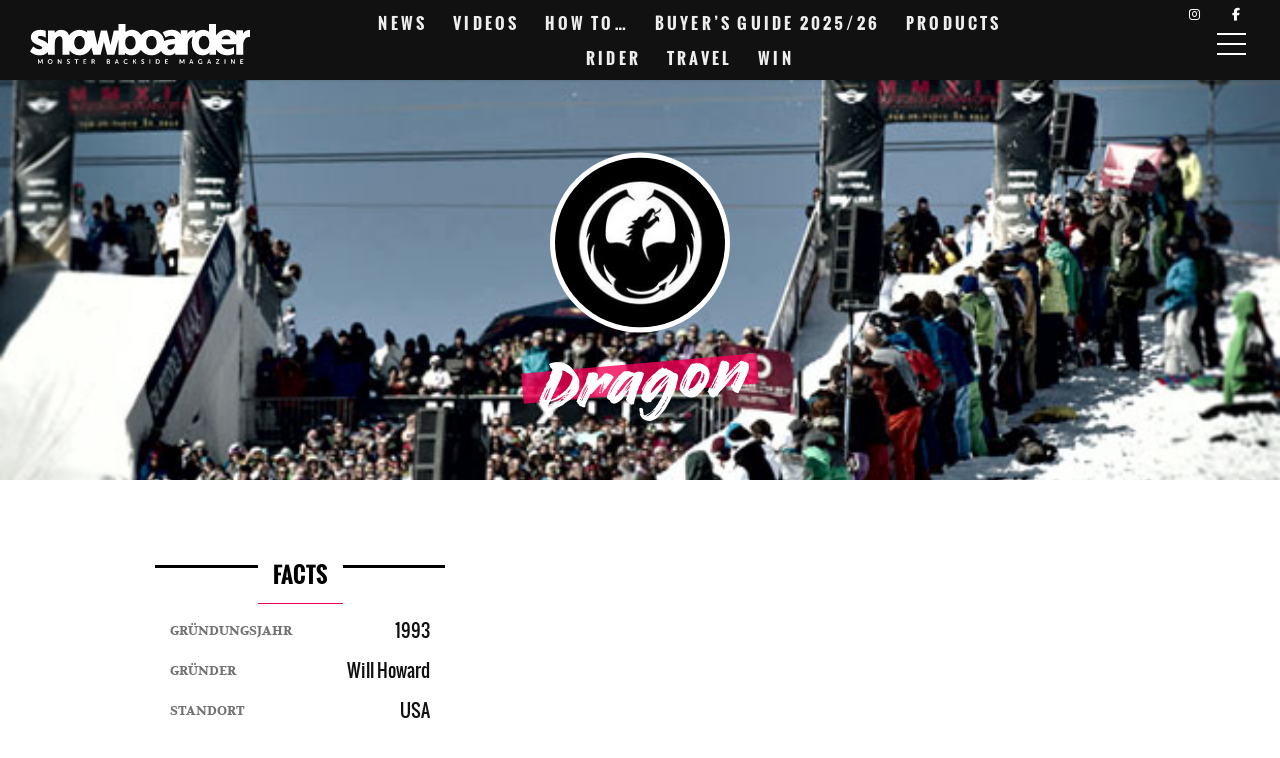

--- FILE ---
content_type: text/html; charset=UTF-8
request_url: https://snowboardermbm.de/brands/dragon/
body_size: 20555
content:
<!DOCTYPE html><!--[if lt IE 7]> <html class="coresites-production" lang="de" class="lt-ie9 lt-ie8 lt-ie7"> <![endif]--><!--[if IE 7]>    <html class="coresites-production" lang="de" class="lt-ie9 lt-ie8"> <![endif]--><!--[if IE 8]>    <html class="coresites-production" lang="de" class="lt-ie9"> <![endif]--><!--[if IE 9]>    <html class="coresites-production" lang="de" class="lt-ie10"> <![endif]--><!--[if gt IE 9]><!--><html class="coresites-production" lang="de"><!--<![endif]--><head><script>var __ezHttpConsent={setByCat:function(src,tagType,attributes,category,force,customSetScriptFn=null){var setScript=function(){if(force||window.ezTcfConsent[category]){if(typeof customSetScriptFn==='function'){customSetScriptFn();}else{var scriptElement=document.createElement(tagType);scriptElement.src=src;attributes.forEach(function(attr){for(var key in attr){if(attr.hasOwnProperty(key)){scriptElement.setAttribute(key,attr[key]);}}});var firstScript=document.getElementsByTagName(tagType)[0];firstScript.parentNode.insertBefore(scriptElement,firstScript);}}};if(force||(window.ezTcfConsent&&window.ezTcfConsent.loaded)){setScript();}else if(typeof getEzConsentData==="function"){getEzConsentData().then(function(ezTcfConsent){if(ezTcfConsent&&ezTcfConsent.loaded){setScript();}else{console.error("cannot get ez consent data");force=true;setScript();}});}else{force=true;setScript();console.error("getEzConsentData is not a function");}},};</script>
<script>var ezTcfConsent=window.ezTcfConsent?window.ezTcfConsent:{loaded:false,store_info:false,develop_and_improve_services:false,measure_ad_performance:false,measure_content_performance:false,select_basic_ads:false,create_ad_profile:false,select_personalized_ads:false,create_content_profile:false,select_personalized_content:false,understand_audiences:false,use_limited_data_to_select_content:false,};function getEzConsentData(){return new Promise(function(resolve){document.addEventListener("ezConsentEvent",function(event){var ezTcfConsent=event.detail.ezTcfConsent;resolve(ezTcfConsent);});});}</script>
<script>if(typeof _setEzCookies!=='function'){function _setEzCookies(ezConsentData){var cookies=window.ezCookieQueue;for(var i=0;i<cookies.length;i++){var cookie=cookies[i];if(ezConsentData&&ezConsentData.loaded&&ezConsentData[cookie.tcfCategory]){document.cookie=cookie.name+"="+cookie.value;}}}}
window.ezCookieQueue=window.ezCookieQueue||[];if(typeof addEzCookies!=='function'){function addEzCookies(arr){window.ezCookieQueue=[...window.ezCookieQueue,...arr];}}
addEzCookies([{name:"ezoab_425550",value:"mod8; Path=/; Domain=snowboardermbm.de; Max-Age=7200",tcfCategory:"store_info",isEzoic:"true",},{name:"ezosuibasgeneris-1",value:"0f6bc1a2-f5a2-4dc4-493e-c6771684868c; Path=/; Domain=snowboardermbm.de; Expires=Sun, 24 Jan 2027 23:36:00 UTC; Secure; SameSite=None",tcfCategory:"understand_audiences",isEzoic:"true",}]);if(window.ezTcfConsent&&window.ezTcfConsent.loaded){_setEzCookies(window.ezTcfConsent);}else if(typeof getEzConsentData==="function"){getEzConsentData().then(function(ezTcfConsent){if(ezTcfConsent&&ezTcfConsent.loaded){_setEzCookies(window.ezTcfConsent);}else{console.error("cannot get ez consent data");_setEzCookies(window.ezTcfConsent);}});}else{console.error("getEzConsentData is not a function");_setEzCookies(window.ezTcfConsent);}</script><script type="text/javascript" data-ezscrex='false' data-cfasync='false'>window._ezaq = Object.assign({"edge_cache_status":12,"edge_response_time":2009,"url":"https://snowboardermbm.de/brands/dragon/"}, typeof window._ezaq !== "undefined" ? window._ezaq : {});</script><script type="text/javascript" data-ezscrex='false' data-cfasync='false'>window._ezaq = Object.assign({"ab_test_id":"mod8"}, typeof window._ezaq !== "undefined" ? window._ezaq : {});window.__ez=window.__ez||{};window.__ez.tf={"NewBanger":"lazyload"};</script><script type="text/javascript" data-ezscrex='false' data-cfasync='false'>window.ezDisableAds = true;</script><meta charset="UTF-8"/>
<script data-ezscrex='false' data-cfasync='false' data-pagespeed-no-defer>var __ez=__ez||{};__ez.stms=Date.now();__ez.evt={};__ez.script={};__ez.ck=__ez.ck||{};__ez.template={};__ez.template.isOrig=true;window.__ezScriptHost="//www.ezojs.com";__ez.queue=__ez.queue||function(){var e=0,i=0,t=[],n=!1,o=[],r=[],s=!0,a=function(e,i,n,o,r,s,a){var l=arguments.length>7&&void 0!==arguments[7]?arguments[7]:window,d=this;this.name=e,this.funcName=i,this.parameters=null===n?null:w(n)?n:[n],this.isBlock=o,this.blockedBy=r,this.deleteWhenComplete=s,this.isError=!1,this.isComplete=!1,this.isInitialized=!1,this.proceedIfError=a,this.fWindow=l,this.isTimeDelay=!1,this.process=function(){f("... func = "+e),d.isInitialized=!0,d.isComplete=!0,f("... func.apply: "+e);var i=d.funcName.split("."),n=null,o=this.fWindow||window;i.length>3||(n=3===i.length?o[i[0]][i[1]][i[2]]:2===i.length?o[i[0]][i[1]]:o[d.funcName]),null!=n&&n.apply(null,this.parameters),!0===d.deleteWhenComplete&&delete t[e],!0===d.isBlock&&(f("----- F'D: "+d.name),m())}},l=function(e,i,t,n,o,r,s){var a=arguments.length>7&&void 0!==arguments[7]?arguments[7]:window,l=this;this.name=e,this.path=i,this.async=o,this.defer=r,this.isBlock=t,this.blockedBy=n,this.isInitialized=!1,this.isError=!1,this.isComplete=!1,this.proceedIfError=s,this.fWindow=a,this.isTimeDelay=!1,this.isPath=function(e){return"/"===e[0]&&"/"!==e[1]},this.getSrc=function(e){return void 0!==window.__ezScriptHost&&this.isPath(e)&&"banger.js"!==this.name?window.__ezScriptHost+e:e},this.process=function(){l.isInitialized=!0,f("... file = "+e);var i=this.fWindow?this.fWindow.document:document,t=i.createElement("script");t.src=this.getSrc(this.path),!0===o?t.async=!0:!0===r&&(t.defer=!0),t.onerror=function(){var e={url:window.location.href,name:l.name,path:l.path,user_agent:window.navigator.userAgent};"undefined"!=typeof _ezaq&&(e.pageview_id=_ezaq.page_view_id);var i=encodeURIComponent(JSON.stringify(e)),t=new XMLHttpRequest;t.open("GET","//g.ezoic.net/ezqlog?d="+i,!0),t.send(),f("----- ERR'D: "+l.name),l.isError=!0,!0===l.isBlock&&m()},t.onreadystatechange=t.onload=function(){var e=t.readyState;f("----- F'D: "+l.name),e&&!/loaded|complete/.test(e)||(l.isComplete=!0,!0===l.isBlock&&m())},i.getElementsByTagName("head")[0].appendChild(t)}},d=function(e,i){this.name=e,this.path="",this.async=!1,this.defer=!1,this.isBlock=!1,this.blockedBy=[],this.isInitialized=!0,this.isError=!1,this.isComplete=i,this.proceedIfError=!1,this.isTimeDelay=!1,this.process=function(){}};function c(e,i,n,s,a,d,c,u,f){var m=new l(e,i,n,s,a,d,c,f);!0===u?o[e]=m:r[e]=m,t[e]=m,h(m)}function h(e){!0!==u(e)&&0!=s&&e.process()}function u(e){if(!0===e.isTimeDelay&&!1===n)return f(e.name+" blocked = TIME DELAY!"),!0;if(w(e.blockedBy))for(var i=0;i<e.blockedBy.length;i++){var o=e.blockedBy[i];if(!1===t.hasOwnProperty(o))return f(e.name+" blocked = "+o),!0;if(!0===e.proceedIfError&&!0===t[o].isError)return!1;if(!1===t[o].isComplete)return f(e.name+" blocked = "+o),!0}return!1}function f(e){var i=window.location.href,t=new RegExp("[?&]ezq=([^&#]*)","i").exec(i);"1"===(t?t[1]:null)&&console.debug(e)}function m(){++e>200||(f("let's go"),p(o),p(r))}function p(e){for(var i in e)if(!1!==e.hasOwnProperty(i)){var t=e[i];!0===t.isComplete||u(t)||!0===t.isInitialized||!0===t.isError?!0===t.isError?f(t.name+": error"):!0===t.isComplete?f(t.name+": complete already"):!0===t.isInitialized&&f(t.name+": initialized already"):t.process()}}function w(e){return"[object Array]"==Object.prototype.toString.call(e)}return window.addEventListener("load",(function(){setTimeout((function(){n=!0,f("TDELAY -----"),m()}),5e3)}),!1),{addFile:c,addFileOnce:function(e,i,n,o,r,s,a,l,d){t[e]||c(e,i,n,o,r,s,a,l,d)},addDelayFile:function(e,i){var n=new l(e,i,!1,[],!1,!1,!0);n.isTimeDelay=!0,f(e+" ...  FILE! TDELAY"),r[e]=n,t[e]=n,h(n)},addFunc:function(e,n,s,l,d,c,u,f,m,p){!0===c&&(e=e+"_"+i++);var w=new a(e,n,s,l,d,u,f,p);!0===m?o[e]=w:r[e]=w,t[e]=w,h(w)},addDelayFunc:function(e,i,n){var o=new a(e,i,n,!1,[],!0,!0);o.isTimeDelay=!0,f(e+" ...  FUNCTION! TDELAY"),r[e]=o,t[e]=o,h(o)},items:t,processAll:m,setallowLoad:function(e){s=e},markLoaded:function(e){if(e&&0!==e.length){if(e in t){var i=t[e];!0===i.isComplete?f(i.name+" "+e+": error loaded duplicate"):(i.isComplete=!0,i.isInitialized=!0)}else t[e]=new d(e,!0);f("markLoaded dummyfile: "+t[e].name)}},logWhatsBlocked:function(){for(var e in t)!1!==t.hasOwnProperty(e)&&u(t[e])}}}();__ez.evt.add=function(e,t,n){e.addEventListener?e.addEventListener(t,n,!1):e.attachEvent?e.attachEvent("on"+t,n):e["on"+t]=n()},__ez.evt.remove=function(e,t,n){e.removeEventListener?e.removeEventListener(t,n,!1):e.detachEvent?e.detachEvent("on"+t,n):delete e["on"+t]};__ez.script.add=function(e){var t=document.createElement("script");t.src=e,t.async=!0,t.type="text/javascript",document.getElementsByTagName("head")[0].appendChild(t)};__ez.dot=__ez.dot||{};__ez.queue.addFileOnce('/detroitchicago/boise.js', '/detroitchicago/boise.js?gcb=195-2&cb=5', true, [], true, false, true, false);__ez.queue.addFileOnce('/parsonsmaize/abilene.js', '/parsonsmaize/abilene.js?gcb=195-2&cb=e80eca0cdb', true, [], true, false, true, false);__ez.queue.addFileOnce('/parsonsmaize/mulvane.js', '/parsonsmaize/mulvane.js?gcb=195-2&cb=e75e48eec0', true, ['/parsonsmaize/abilene.js'], true, false, true, false);__ez.queue.addFileOnce('/detroitchicago/birmingham.js', '/detroitchicago/birmingham.js?gcb=195-2&cb=539c47377c', true, ['/parsonsmaize/abilene.js'], true, false, true, false);</script>
<script data-ezscrex="false" type="text/javascript" data-cfasync="false">window._ezaq = Object.assign({"ad_cache_level":0,"adpicker_placement_cnt":0,"ai_placeholder_cache_level":0,"ai_placeholder_placement_cnt":-1,"domain":"snowboardermbm.de","domain_id":425550,"ezcache_level":1,"ezcache_skip_code":0,"has_bad_image":0,"has_bad_words":0,"is_sitespeed":0,"lt_cache_level":0,"publish_date":"2013-10-02","response_size":85466,"response_size_orig":79664,"response_time_orig":1993,"template_id":5,"url":"https://snowboardermbm.de/brands/dragon/","word_count":0,"worst_bad_word_level":0}, typeof window._ezaq !== "undefined" ? window._ezaq : {});__ez.queue.markLoaded('ezaqBaseReady');</script>
<script type='text/javascript' data-ezscrex='false' data-cfasync='false'>
window.ezAnalyticsStatic = true;

function analyticsAddScript(script) {
	var ezDynamic = document.createElement('script');
	ezDynamic.type = 'text/javascript';
	ezDynamic.innerHTML = script;
	document.head.appendChild(ezDynamic);
}
function getCookiesWithPrefix() {
    var allCookies = document.cookie.split(';');
    var cookiesWithPrefix = {};

    for (var i = 0; i < allCookies.length; i++) {
        var cookie = allCookies[i].trim();

        for (var j = 0; j < arguments.length; j++) {
            var prefix = arguments[j];
            if (cookie.indexOf(prefix) === 0) {
                var cookieParts = cookie.split('=');
                var cookieName = cookieParts[0];
                var cookieValue = cookieParts.slice(1).join('=');
                cookiesWithPrefix[cookieName] = decodeURIComponent(cookieValue);
                break; // Once matched, no need to check other prefixes
            }
        }
    }

    return cookiesWithPrefix;
}
function productAnalytics() {
	var d = {"pr":[6],"omd5":"d13591bc40ef7b60473f3fadc6a9de27","nar":"risk score"};
	d.u = _ezaq.url;
	d.p = _ezaq.page_view_id;
	d.v = _ezaq.visit_uuid;
	d.ab = _ezaq.ab_test_id;
	d.e = JSON.stringify(_ezaq);
	d.ref = document.referrer;
	d.c = getCookiesWithPrefix('active_template', 'ez', 'lp_');
	if(typeof ez_utmParams !== 'undefined') {
		d.utm = ez_utmParams;
	}

	var dataText = JSON.stringify(d);
	var xhr = new XMLHttpRequest();
	xhr.open('POST','/ezais/analytics?cb=1', true);
	xhr.onload = function () {
		if (xhr.status!=200) {
            return;
		}

        if(document.readyState !== 'loading') {
            analyticsAddScript(xhr.response);
            return;
        }

        var eventFunc = function() {
            if(document.readyState === 'loading') {
                return;
            }
            document.removeEventListener('readystatechange', eventFunc, false);
            analyticsAddScript(xhr.response);
        };

        document.addEventListener('readystatechange', eventFunc, false);
	};
	xhr.setRequestHeader('Content-Type','text/plain');
	xhr.send(dataText);
}
__ez.queue.addFunc("productAnalytics", "productAnalytics", null, true, ['ezaqBaseReady'], false, false, false, true);
</script><base href="https://snowboardermbm.de/brands/dragon/"/>
    <title>Dragon - Snowboarder MBM</title>
    
    <meta content="width=device-width, initial-scale=1, maximum-scale=1" name="viewport"/>
    <meta http-equiv="X-UA-Compatible" content="IE=Edge"/>
    <meta content="yes" name="apple-mobile-web-app-capable"/>
    <meta content="black-translucent" name="apple-mobile-web-app-status-bar-style"/>
    <meta name="google-adsense-account" content="ca-pub-6151467189423510"/>
    <link rel="profile" href="http://gmpg.org/xfn/11"/>
        <link rel="alternate" type="application/rss+xml" title="RSS 2.0" href="https://snowboardermbm.de/feed/"/>
    <link rel="alternate" type="text/xml" title="RSS .92" href="https://snowboardermbm.de/feed/rss/"/>
    <link rel="alternate" type="application/atom+xml" title="Atom 0.3" href="https://snowboardermbm.de/feed/atom/"/>
    <link rel="alternate" type="application/rss+xml" title="Snowboarder MBM RSS Comments Feed" href="https://snowboardermbm.de/comments/feed/"/>
    <link rel="icon" href="https://snowboardermbm.de/wp-content/themes/snowboardermbm/theme/assets/images/favicon.ico?t=9b208e7e8c3471f80c395e4e2cd605923b7cf9af"/>
    <link rel="apple-touch-icon" sizes="57x57" href="https://snowboardermbm.de/wp-content/themes/snowboardermbm/theme/assets/images/apple-touch-icon-57x57.png?t=9b208e7e8c3471f80c395e4e2cd605923b7cf9af"/>
    <link rel="apple-touch-icon" sizes="144x144" href="https://snowboardermbm.de/wp-content/themes/snowboardermbm/theme/assets/images/apple-touch-icon-144x144.png?t=9b208e7e8c3471f80c395e4e2cd605923b7cf9af"/>

    
    <!-- GoogleJS -->
    <script type="text/javascript" src="//native.sharethrough.com/assets/sfp.js" defer="defer"></script>
<script>
	var googletag = googletag || {};
	googletag.cmd = googletag.cmd || [];
	(function() {
	var gads = document.createElement('script');
	gads.async = true;
	gads.type = 'text/javascript';
	var useSSL = 'https:' == document.location.protocol;
	gads.src = (useSSL ? 'https:' : 'http:') +
	'//www.googletagservices.com/tag/js/gpt.js';
	var node = document.getElementsByTagName('script')[0];
	node.parentNode.insertBefore(gads, node);
	})();
</script>

<script>
	googletag.cmd.push(function() {

    googletag.pubads().enableSingleRequest();
    googletag.pubads().collapseEmptyDivs();
    googletag.pubads().disableInitialLoad();
    googletag.enableServices();
	});
</script><script type="text/javascript">var dataLayer = [{"_type":"siteData","platform":"wordpress","config":{"infiniteScroll":{"splitposts":null,"delay":"0"},"inlineVideoAds":null,"polar":{"relatedSlots":null},"infiniteArticle":"article"},"websiteName":"Snowboarder MBM","websiteSite":"snowboardermbm","websiteSlug":"snowboardermbm\/theme","shareThrough":false,"gtm.blacklist":["ga","ua"]},{"_type":"singleData","ads":true,"page":"article","postCategory":null,"postCategories":[],"postAuthor":"SnowboarderMBM","postTitle":"Dragon","postType":"brands","sponsored":null,"maxAds":null,"noVideoAds":false}]</script><!-- GOOGLE UNIVERSAL ANALYTICS -->
<script>
  var gaProperty = 'UA-98094774-8';
  var disableStr = 'ga-disable-' + gaProperty;
  if (document.cookie.indexOf(disableStr + '=true') > -1) {
      window[disableStr] = true;
  }
  function gaOptout() {
      document.cookie = disableStr + '=true; expires=Thu, 31 Dec 2099 23:59:59 UTC; path=/';
      window[disableStr] = true;
      alert('Das Tracking ist jetzt deaktiviert');
  }

  (function(i,s,o,g,r,a,m){i['GoogleAnalyticsObject']=r;i[r]=i[r]||function(){
  (i[r].q=i[r].q||[]).push(arguments)},i[r].l=1*new Date();a=s.createElement(o),
  m=s.getElementsByTagName(o)[0];a.async=1;a.src=g;m.parentNode.insertBefore(a,m)
  })(window,document,'script','//www.google-analytics.com/analytics.js','ga');

  ga('create', 'UA-98094774-8', {
    "cookieDomain": 'snowboardermbm.de',
    "siteSpeedSampleRate": 10,
    "name": "site"
  });

  ga('site.require', 'displayfeatures');
  ga('site.require', 'linker');
  ga('site.require', 'linkid', 'linkid.js');

  
      ga('site.send', 'pageview');
  
  
  
</script>
    <!-- /GoogleJS -->

    
<meta property="fb:pages" content="77572334936"/>
<meta property="fb:app_id" content=""/>
<meta property="og:site_name" content="Snowboarder MBM"/>
<meta property="og:url" content="https://snowboardermbm.de/brands/dragon/"/>
<meta property="og:type" content="article"/>
<meta property="og:title" content="Dragon - Snowboarder MBM"/>
<meta property="og:image:secure_url" content="https://s3-eu-west-1.amazonaws.com/assets.pukit.de/snowboardermbm/wp-content/uploads/2013/10/dragonlogo.jpg"/>
<meta property="twitter:site" content="@snowboardermbm"/>
<meta property="og:description" content=""/>
<meta property="og:image" content="http://s3-eu-west-1.amazonaws.com/assets.pukit.de/snowboardermbm/wp-content/uploads/2013/10/dragonlogo.jpg"/>
<meta property="og:image:width" content="190"/>
<meta property="og:image:height" content="190"/>
<meta property="article:section" content=""/>
<meta property="twitter:card" content="summary"/><meta name="robots" content="index, follow, max-image-preview:large, max-snippet:-1, max-video-preview:-1"/>

	<!-- This site is optimized with the Yoast SEO plugin v23.9 - https://yoast.com/wordpress/plugins/seo/ -->
	<link rel="canonical" href="https://snowboardermbm.de/brands/dragon/"/>
	<script type="application/ld+json" class="yoast-schema-graph">{"@context":"https://schema.org","@graph":[{"@type":"WebPage","@id":"https://snowboardermbm.de/brands/dragon/","url":"https://snowboardermbm.de/brands/dragon/","name":"Dragon - Snowboarder MBM","isPartOf":{"@id":"https://snowboardermbm.de/#website"},"primaryImageOfPage":{"@id":"https://snowboardermbm.de/brands/dragon/#primaryimage"},"image":{"@id":"https://snowboardermbm.de/brands/dragon/#primaryimage"},"thumbnailUrl":"https://s3-eu-west-1.amazonaws.com/assets.pukit.de/snowboardermbm/wp-content/uploads/2013/10/dragonlogo.jpg","datePublished":"2013-10-02T10:27:13+00:00","dateModified":"2013-10-02T10:27:13+00:00","breadcrumb":{"@id":"https://snowboardermbm.de/brands/dragon/#breadcrumb"},"inLanguage":"de","potentialAction":[{"@type":"ReadAction","target":["https://snowboardermbm.de/brands/dragon/"]}]},{"@type":"ImageObject","inLanguage":"de","@id":"https://snowboardermbm.de/brands/dragon/#primaryimage","url":"https://s3-eu-west-1.amazonaws.com/assets.pukit.de/snowboardermbm/wp-content/uploads/2013/10/dragonlogo.jpg","contentUrl":"https://s3-eu-west-1.amazonaws.com/assets.pukit.de/snowboardermbm/wp-content/uploads/2013/10/dragonlogo.jpg","width":190,"height":190},{"@type":"BreadcrumbList","@id":"https://snowboardermbm.de/brands/dragon/#breadcrumb","itemListElement":[{"@type":"ListItem","position":1,"name":"Home","item":"https://snowboardermbm.de/"},{"@type":"ListItem","position":2,"name":"Brands","item":"https://snowboardermbm.de/brands/"},{"@type":"ListItem","position":3,"name":"Dragon"}]},{"@type":"WebSite","@id":"https://snowboardermbm.de/#website","url":"https://snowboardermbm.de/","name":"Snowboarder MBM","description":"Alle über Snowboarden: News, Videos, Interviews, Tipps, Tricks und vieles mehr... Snowboarden mit SnowboarderMBM.","potentialAction":[{"@type":"SearchAction","target":{"@type":"EntryPoint","urlTemplate":"https://snowboardermbm.de/?s={search_term_string}"},"query-input":{"@type":"PropertyValueSpecification","valueRequired":true,"valueName":"search_term_string"}}],"inLanguage":"de"}]}</script>
	<!-- / Yoast SEO plugin. -->


<link rel="dns-prefetch" href="//www.dwin2.com"/>
<link rel="dns-prefetch" href="//maps.googleapis.com"/>
<link rel="dns-prefetch" href="//tags.crwdcntrl.net"/>
<link rel="dns-prefetch" href="//s3-eu-west-1.amazonaws.com"/>

<script type="text/javascript">
/* <![CDATA[ */
window._wpemojiSettings = {"baseUrl":"https:\/\/s.w.org\/images\/core\/emoji\/15.0.3\/72x72\/","ext":".png","svgUrl":"https:\/\/s.w.org\/images\/core\/emoji\/15.0.3\/svg\/","svgExt":".svg","source":{"concatemoji":"https:\/\/snowboardermbm.de\/wp-includes\/js\/wp-emoji-release.min.js?ver=6.6.4"}};
/*! This file is auto-generated */
!function(i,n){var o,s,e;function c(e){try{var t={supportTests:e,timestamp:(new Date).valueOf()};sessionStorage.setItem(o,JSON.stringify(t))}catch(e){}}function p(e,t,n){e.clearRect(0,0,e.canvas.width,e.canvas.height),e.fillText(t,0,0);var t=new Uint32Array(e.getImageData(0,0,e.canvas.width,e.canvas.height).data),r=(e.clearRect(0,0,e.canvas.width,e.canvas.height),e.fillText(n,0,0),new Uint32Array(e.getImageData(0,0,e.canvas.width,e.canvas.height).data));return t.every(function(e,t){return e===r[t]})}function u(e,t,n){switch(t){case"flag":return n(e,"\ud83c\udff3\ufe0f\u200d\u26a7\ufe0f","\ud83c\udff3\ufe0f\u200b\u26a7\ufe0f")?!1:!n(e,"\ud83c\uddfa\ud83c\uddf3","\ud83c\uddfa\u200b\ud83c\uddf3")&&!n(e,"\ud83c\udff4\udb40\udc67\udb40\udc62\udb40\udc65\udb40\udc6e\udb40\udc67\udb40\udc7f","\ud83c\udff4\u200b\udb40\udc67\u200b\udb40\udc62\u200b\udb40\udc65\u200b\udb40\udc6e\u200b\udb40\udc67\u200b\udb40\udc7f");case"emoji":return!n(e,"\ud83d\udc26\u200d\u2b1b","\ud83d\udc26\u200b\u2b1b")}return!1}function f(e,t,n){var r="undefined"!=typeof WorkerGlobalScope&&self instanceof WorkerGlobalScope?new OffscreenCanvas(300,150):i.createElement("canvas"),a=r.getContext("2d",{willReadFrequently:!0}),o=(a.textBaseline="top",a.font="600 32px Arial",{});return e.forEach(function(e){o[e]=t(a,e,n)}),o}function t(e){var t=i.createElement("script");t.src=e,t.defer=!0,i.head.appendChild(t)}"undefined"!=typeof Promise&&(o="wpEmojiSettingsSupports",s=["flag","emoji"],n.supports={everything:!0,everythingExceptFlag:!0},e=new Promise(function(e){i.addEventListener("DOMContentLoaded",e,{once:!0})}),new Promise(function(t){var n=function(){try{var e=JSON.parse(sessionStorage.getItem(o));if("object"==typeof e&&"number"==typeof e.timestamp&&(new Date).valueOf()<e.timestamp+604800&&"object"==typeof e.supportTests)return e.supportTests}catch(e){}return null}();if(!n){if("undefined"!=typeof Worker&&"undefined"!=typeof OffscreenCanvas&&"undefined"!=typeof URL&&URL.createObjectURL&&"undefined"!=typeof Blob)try{var e="postMessage("+f.toString()+"("+[JSON.stringify(s),u.toString(),p.toString()].join(",")+"));",r=new Blob([e],{type:"text/javascript"}),a=new Worker(URL.createObjectURL(r),{name:"wpTestEmojiSupports"});return void(a.onmessage=function(e){c(n=e.data),a.terminate(),t(n)})}catch(e){}c(n=f(s,u,p))}t(n)}).then(function(e){for(var t in e)n.supports[t]=e[t],n.supports.everything=n.supports.everything&&n.supports[t],"flag"!==t&&(n.supports.everythingExceptFlag=n.supports.everythingExceptFlag&&n.supports[t]);n.supports.everythingExceptFlag=n.supports.everythingExceptFlag&&!n.supports.flag,n.DOMReady=!1,n.readyCallback=function(){n.DOMReady=!0}}).then(function(){return e}).then(function(){var e;n.supports.everything||(n.readyCallback(),(e=n.source||{}).concatemoji?t(e.concatemoji):e.wpemoji&&e.twemoji&&(t(e.twemoji),t(e.wpemoji)))}))}((window,document),window._wpemojiSettings);
/* ]]> */
</script>
<link rel="stylesheet" id="tribe-events-pro-mini-calendar-block-styles-css" href="https://snowboardermbm.de/wp-content/plugins/events-calendar-pro/src/resources/css/tribe-events-pro-mini-calendar-block.min.css?ver=7.0.0" type="text/css" media="all"/>
<style id="wp-emoji-styles-inline-css" type="text/css">

	img.wp-smiley, img.emoji {
		display: inline !important;
		border: none !important;
		box-shadow: none !important;
		height: 1em !important;
		width: 1em !important;
		margin: 0 0.07em !important;
		vertical-align: -0.1em !important;
		background: none !important;
		padding: 0 !important;
	}
</style>
<link rel="stylesheet" id="wp-block-library-css" href="https://snowboardermbm.de/wp-includes/css/dist/block-library/style.min.css?ver=6.6.4" type="text/css" media="all"/>
<style id="classic-theme-styles-inline-css" type="text/css">
/*! This file is auto-generated */
.wp-block-button__link{color:#fff;background-color:#32373c;border-radius:9999px;box-shadow:none;text-decoration:none;padding:calc(.667em + 2px) calc(1.333em + 2px);font-size:1.125em}.wp-block-file__button{background:#32373c;color:#fff;text-decoration:none}
</style>
<style id="global-styles-inline-css" type="text/css">
:root{--wp--preset--aspect-ratio--square: 1;--wp--preset--aspect-ratio--4-3: 4/3;--wp--preset--aspect-ratio--3-4: 3/4;--wp--preset--aspect-ratio--3-2: 3/2;--wp--preset--aspect-ratio--2-3: 2/3;--wp--preset--aspect-ratio--16-9: 16/9;--wp--preset--aspect-ratio--9-16: 9/16;--wp--preset--color--black: #000000;--wp--preset--color--cyan-bluish-gray: #abb8c3;--wp--preset--color--white: #ffffff;--wp--preset--color--pale-pink: #f78da7;--wp--preset--color--vivid-red: #cf2e2e;--wp--preset--color--luminous-vivid-orange: #ff6900;--wp--preset--color--luminous-vivid-amber: #fcb900;--wp--preset--color--light-green-cyan: #7bdcb5;--wp--preset--color--vivid-green-cyan: #00d084;--wp--preset--color--pale-cyan-blue: #8ed1fc;--wp--preset--color--vivid-cyan-blue: #0693e3;--wp--preset--color--vivid-purple: #9b51e0;--wp--preset--gradient--vivid-cyan-blue-to-vivid-purple: linear-gradient(135deg,rgba(6,147,227,1) 0%,rgb(155,81,224) 100%);--wp--preset--gradient--light-green-cyan-to-vivid-green-cyan: linear-gradient(135deg,rgb(122,220,180) 0%,rgb(0,208,130) 100%);--wp--preset--gradient--luminous-vivid-amber-to-luminous-vivid-orange: linear-gradient(135deg,rgba(252,185,0,1) 0%,rgba(255,105,0,1) 100%);--wp--preset--gradient--luminous-vivid-orange-to-vivid-red: linear-gradient(135deg,rgba(255,105,0,1) 0%,rgb(207,46,46) 100%);--wp--preset--gradient--very-light-gray-to-cyan-bluish-gray: linear-gradient(135deg,rgb(238,238,238) 0%,rgb(169,184,195) 100%);--wp--preset--gradient--cool-to-warm-spectrum: linear-gradient(135deg,rgb(74,234,220) 0%,rgb(151,120,209) 20%,rgb(207,42,186) 40%,rgb(238,44,130) 60%,rgb(251,105,98) 80%,rgb(254,248,76) 100%);--wp--preset--gradient--blush-light-purple: linear-gradient(135deg,rgb(255,206,236) 0%,rgb(152,150,240) 100%);--wp--preset--gradient--blush-bordeaux: linear-gradient(135deg,rgb(254,205,165) 0%,rgb(254,45,45) 50%,rgb(107,0,62) 100%);--wp--preset--gradient--luminous-dusk: linear-gradient(135deg,rgb(255,203,112) 0%,rgb(199,81,192) 50%,rgb(65,88,208) 100%);--wp--preset--gradient--pale-ocean: linear-gradient(135deg,rgb(255,245,203) 0%,rgb(182,227,212) 50%,rgb(51,167,181) 100%);--wp--preset--gradient--electric-grass: linear-gradient(135deg,rgb(202,248,128) 0%,rgb(113,206,126) 100%);--wp--preset--gradient--midnight: linear-gradient(135deg,rgb(2,3,129) 0%,rgb(40,116,252) 100%);--wp--preset--font-size--small: 13px;--wp--preset--font-size--medium: 20px;--wp--preset--font-size--large: 36px;--wp--preset--font-size--x-large: 42px;--wp--preset--spacing--20: 0.44rem;--wp--preset--spacing--30: 0.67rem;--wp--preset--spacing--40: 1rem;--wp--preset--spacing--50: 1.5rem;--wp--preset--spacing--60: 2.25rem;--wp--preset--spacing--70: 3.38rem;--wp--preset--spacing--80: 5.06rem;--wp--preset--shadow--natural: 6px 6px 9px rgba(0, 0, 0, 0.2);--wp--preset--shadow--deep: 12px 12px 50px rgba(0, 0, 0, 0.4);--wp--preset--shadow--sharp: 6px 6px 0px rgba(0, 0, 0, 0.2);--wp--preset--shadow--outlined: 6px 6px 0px -3px rgba(255, 255, 255, 1), 6px 6px rgba(0, 0, 0, 1);--wp--preset--shadow--crisp: 6px 6px 0px rgba(0, 0, 0, 1);}:where(.is-layout-flex){gap: 0.5em;}:where(.is-layout-grid){gap: 0.5em;}body .is-layout-flex{display: flex;}.is-layout-flex{flex-wrap: wrap;align-items: center;}.is-layout-flex > :is(*, div){margin: 0;}body .is-layout-grid{display: grid;}.is-layout-grid > :is(*, div){margin: 0;}:where(.wp-block-columns.is-layout-flex){gap: 2em;}:where(.wp-block-columns.is-layout-grid){gap: 2em;}:where(.wp-block-post-template.is-layout-flex){gap: 1.25em;}:where(.wp-block-post-template.is-layout-grid){gap: 1.25em;}.has-black-color{color: var(--wp--preset--color--black) !important;}.has-cyan-bluish-gray-color{color: var(--wp--preset--color--cyan-bluish-gray) !important;}.has-white-color{color: var(--wp--preset--color--white) !important;}.has-pale-pink-color{color: var(--wp--preset--color--pale-pink) !important;}.has-vivid-red-color{color: var(--wp--preset--color--vivid-red) !important;}.has-luminous-vivid-orange-color{color: var(--wp--preset--color--luminous-vivid-orange) !important;}.has-luminous-vivid-amber-color{color: var(--wp--preset--color--luminous-vivid-amber) !important;}.has-light-green-cyan-color{color: var(--wp--preset--color--light-green-cyan) !important;}.has-vivid-green-cyan-color{color: var(--wp--preset--color--vivid-green-cyan) !important;}.has-pale-cyan-blue-color{color: var(--wp--preset--color--pale-cyan-blue) !important;}.has-vivid-cyan-blue-color{color: var(--wp--preset--color--vivid-cyan-blue) !important;}.has-vivid-purple-color{color: var(--wp--preset--color--vivid-purple) !important;}.has-black-background-color{background-color: var(--wp--preset--color--black) !important;}.has-cyan-bluish-gray-background-color{background-color: var(--wp--preset--color--cyan-bluish-gray) !important;}.has-white-background-color{background-color: var(--wp--preset--color--white) !important;}.has-pale-pink-background-color{background-color: var(--wp--preset--color--pale-pink) !important;}.has-vivid-red-background-color{background-color: var(--wp--preset--color--vivid-red) !important;}.has-luminous-vivid-orange-background-color{background-color: var(--wp--preset--color--luminous-vivid-orange) !important;}.has-luminous-vivid-amber-background-color{background-color: var(--wp--preset--color--luminous-vivid-amber) !important;}.has-light-green-cyan-background-color{background-color: var(--wp--preset--color--light-green-cyan) !important;}.has-vivid-green-cyan-background-color{background-color: var(--wp--preset--color--vivid-green-cyan) !important;}.has-pale-cyan-blue-background-color{background-color: var(--wp--preset--color--pale-cyan-blue) !important;}.has-vivid-cyan-blue-background-color{background-color: var(--wp--preset--color--vivid-cyan-blue) !important;}.has-vivid-purple-background-color{background-color: var(--wp--preset--color--vivid-purple) !important;}.has-black-border-color{border-color: var(--wp--preset--color--black) !important;}.has-cyan-bluish-gray-border-color{border-color: var(--wp--preset--color--cyan-bluish-gray) !important;}.has-white-border-color{border-color: var(--wp--preset--color--white) !important;}.has-pale-pink-border-color{border-color: var(--wp--preset--color--pale-pink) !important;}.has-vivid-red-border-color{border-color: var(--wp--preset--color--vivid-red) !important;}.has-luminous-vivid-orange-border-color{border-color: var(--wp--preset--color--luminous-vivid-orange) !important;}.has-luminous-vivid-amber-border-color{border-color: var(--wp--preset--color--luminous-vivid-amber) !important;}.has-light-green-cyan-border-color{border-color: var(--wp--preset--color--light-green-cyan) !important;}.has-vivid-green-cyan-border-color{border-color: var(--wp--preset--color--vivid-green-cyan) !important;}.has-pale-cyan-blue-border-color{border-color: var(--wp--preset--color--pale-cyan-blue) !important;}.has-vivid-cyan-blue-border-color{border-color: var(--wp--preset--color--vivid-cyan-blue) !important;}.has-vivid-purple-border-color{border-color: var(--wp--preset--color--vivid-purple) !important;}.has-vivid-cyan-blue-to-vivid-purple-gradient-background{background: var(--wp--preset--gradient--vivid-cyan-blue-to-vivid-purple) !important;}.has-light-green-cyan-to-vivid-green-cyan-gradient-background{background: var(--wp--preset--gradient--light-green-cyan-to-vivid-green-cyan) !important;}.has-luminous-vivid-amber-to-luminous-vivid-orange-gradient-background{background: var(--wp--preset--gradient--luminous-vivid-amber-to-luminous-vivid-orange) !important;}.has-luminous-vivid-orange-to-vivid-red-gradient-background{background: var(--wp--preset--gradient--luminous-vivid-orange-to-vivid-red) !important;}.has-very-light-gray-to-cyan-bluish-gray-gradient-background{background: var(--wp--preset--gradient--very-light-gray-to-cyan-bluish-gray) !important;}.has-cool-to-warm-spectrum-gradient-background{background: var(--wp--preset--gradient--cool-to-warm-spectrum) !important;}.has-blush-light-purple-gradient-background{background: var(--wp--preset--gradient--blush-light-purple) !important;}.has-blush-bordeaux-gradient-background{background: var(--wp--preset--gradient--blush-bordeaux) !important;}.has-luminous-dusk-gradient-background{background: var(--wp--preset--gradient--luminous-dusk) !important;}.has-pale-ocean-gradient-background{background: var(--wp--preset--gradient--pale-ocean) !important;}.has-electric-grass-gradient-background{background: var(--wp--preset--gradient--electric-grass) !important;}.has-midnight-gradient-background{background: var(--wp--preset--gradient--midnight) !important;}.has-small-font-size{font-size: var(--wp--preset--font-size--small) !important;}.has-medium-font-size{font-size: var(--wp--preset--font-size--medium) !important;}.has-large-font-size{font-size: var(--wp--preset--font-size--large) !important;}.has-x-large-font-size{font-size: var(--wp--preset--font-size--x-large) !important;}
:where(.wp-block-post-template.is-layout-flex){gap: 1.25em;}:where(.wp-block-post-template.is-layout-grid){gap: 1.25em;}
:where(.wp-block-columns.is-layout-flex){gap: 2em;}:where(.wp-block-columns.is-layout-grid){gap: 2em;}
:root :where(.wp-block-pullquote){font-size: 1.5em;line-height: 1.6;}
</style>
<link rel="stylesheet" id="ap-front-styles-css" href="https://snowboardermbm.de/wp-content/plugins/accesspress-anonymous-post/css/frontend-style.css?ver=2.8.2" type="text/css" media="all"/>
<link rel="stylesheet" id="contact-form-7-css" href="https://snowboardermbm.de/wp-content/plugins/contact-form-7/includes/css/styles.css?ver=5.9.8" type="text/css" media="all"/>
<link rel="stylesheet" id="ihc_front_end_style-css" href="https://snowboardermbm.de/wp-content/plugins/indeed-membership-pro/assets/css/style.min.css?ver=12.8" type="text/css" media="all"/>
<link rel="stylesheet" id="ihc_templates_style-css" href="https://snowboardermbm.de/wp-content/plugins/indeed-membership-pro/assets/css/templates.min.css?ver=12.8" type="text/css" media="all"/>
<link rel="stylesheet" id="sifs-frontend-css-css" href="https://snowboardermbm.de/wp-content/plugins/wp-supaz-insta-plugin/css/frontend.css?ver=6.6.4" type="text/css" media="all"/>
<link rel="stylesheet" id="sifs-google-fonts-css" href="//snowboardermbm.de/wp-content/uploads/omgf/sifs-google-fonts/sifs-google-fonts.css?ver=1662457428" type="text/css" media="all"/>
<link rel="stylesheet" id="search-filter-plugin-styles-css" href="https://snowboardermbm.de/wp-content/plugins/search-filter-pro/public/assets/css/search-filter.min.css?ver=2.5.13" type="text/css" media="all"/>
<link rel="stylesheet" id="atkp-styles-css" href="https://snowboardermbm.de/wp-content/plugins/affiliate-toolkit-starter/dist/style.css?ver=6.6.4" type="text/css" media="all"/>
<style id="atkp-styles-inline-css" type="text/css">
/* Begin (global) */
.atkp-container a, .atkp-container a:visited { color: #2271b1}
.atkp-container a:hover { color: #111}
 .atkp-moreoffersinfo a,  .atkp-moreoffersinfo a:visited { color: #2271b1}  .atkp-moreoffersinfo a:hover { color: #2271b1;}
.atkp-listprice { color: #808080 !important; } 
.atkp-saleprice { color: #00000 !important; } 
.atkp-savedamount { color: #8b0000 !important; } 
.atkp-ribbon span { background: #E47911 !important; } 
.atkp-box { background-color:#ffff; border: 1px solid #ececec; border-radius: 5px; color: #111 }
.atkp-box .atkp-predicate-highlight1, .atkp-box .atkp-predicate-highlight2, .atkp-box .atkp-predicate-highlight3 {border-radius: 5px 5px   0 0;}
.atkp-button {
							    margin: 0 auto;
							    padding: 5px 15px;font-size:14px;
							    display: inline-block;
							    background-color: #f0c14b;
							    border: 1px solid #f0c14b;
							    color: #111 !important;
							    font-weight: 400;
							    -webkit-border-radius: 5px;
							    border-radius: 5px;
							    -webkit-transition: all 0.3s ease-in-out;
							    -moz-transition: all 0.3s ease-in-out;
							    transition: all 0.3s ease-in-out;
							    text-decoration: none !important;							
							}
							
							 .atkp-button:hover {
							    background-color: #f7dfa5;
							    text-decoration: none;
							}
.atkp-secondbutton {
							    margin: 0 auto;
							    padding: 5px 15px;
							    display: inline-block;
							    background-color: #f0c14b;
							    border: 1px solid #f0c14b;
							    color: #333333 !important;
							    font-weight: 400;
							    -webkit-border-radius: 5px;
							    border-radius: 5px;
							    -webkit-transition: all 0.3s ease-in-out;
							    -moz-transition: all 0.3s ease-in-out;
							    transition: all 0.3s ease-in-out;
							    text-decoration: none !important;							
							}
							
							 .atkp-secondbutton:hover {
							    background-color: #f7dfa5;
							    text-decoration: none;
							}
 .atkp-producttable-button a {
								    width: 100%;
								    padding-left: 0px;
								    padding-right: 0px;
								}
/* End (global) */

</style>
<link rel="stylesheet" id="fm-theme-v2-css" href="https://snowboardermbm.de/wp-content/themes/snowboardermbm/theme/assets/stylesheets/theme-v2.css?t=9b208e7e8c3471f80c395e4e2cd605923b7cf9af" type="text/css" media="all"/>
<link rel="stylesheet" id="custom-layouts-styles-css" href="https://s3-eu-west-1.amazonaws.com/assets.pukit.de/snowboardermbm/wp-content/uploads/custom-layouts/style.css?ver=9" type="text/css" media="all"/>
<link rel="stylesheet" id="gridmaster-frontend-css" href="https://snowboardermbm.de/wp-content/plugins/ajax-filter-posts/assets/css/frontend.min.css?ver=3.4.12" type="text/css" media="all"/>
<script type="text/javascript" src="https://snowboardermbm.de/wp-includes/js/jquery/jquery.min.js?ver=3.7.1" id="jquery-core-js"></script>
<script type="text/javascript" src="https://snowboardermbm.de/wp-includes/js/jquery/jquery-migrate.min.js?ver=3.4.1" id="jquery-migrate-js"></script>
<script type="text/javascript" id="ihc-front_end_js-js-extra">
/* <![CDATA[ */
var ihc_translated_labels = {"delete_level":"Are you sure you want to delete this membership?","cancel_level":"Are you sure you want to cancel this membership?"};
/* ]]> */
</script>
<script type="text/javascript" src="https://snowboardermbm.de/wp-content/plugins/indeed-membership-pro/assets/js/functions.min.js?ver=12.8" id="ihc-front_end_js-js"></script>
<script type="text/javascript" id="ihc-front_end_js-js-after">
/* <![CDATA[ */
var ihc_site_url='https://snowboardermbm.de';
var ihc_plugin_url='https://snowboardermbm.de/wp-content/plugins/indeed-membership-pro/';
var ihc_ajax_url='https://snowboardermbm.de/wp-admin/admin-ajax.php';
var ihcStripeMultiply='100';
/* ]]> */
</script>
<script type="text/javascript" id="search-filter-plugin-build-js-extra">
/* <![CDATA[ */
var SF_LDATA = {"ajax_url":"https:\/\/snowboardermbm.de\/wp-admin\/admin-ajax.php","home_url":"https:\/\/snowboardermbm.de\/","extensions":[]};
/* ]]> */
</script>
<script type="text/javascript" src="https://snowboardermbm.de/wp-content/plugins/search-filter-pro/public/assets/js/search-filter-build.min.js?ver=2.5.13" id="search-filter-plugin-build-js"></script>
<script type="text/javascript" src="https://snowboardermbm.de/wp-content/plugins/search-filter-pro/public/assets/js/chosen.jquery.min.js?ver=2.5.13" id="search-filter-plugin-chosen-js"></script>
<script type="text/javascript" src="https://snowboardermbm.de/wp-content/plugins/affiliate-toolkit-starter/dist/script.js?ver=6.6.4" id="atkp-scripts-js"></script>
<script type="text/javascript" src="https://s3-eu-west-1.amazonaws.com/assets.pukit.de/snowboardermbm/wp-content/uploads/affiliate-toolkit/scripts.js?ver=6.6.4" id="atkp-custom-scripts-js"></script>
<link rel="https://api.w.org/" href="https://snowboardermbm.de/wp-json/"/><link rel="alternate" title="oEmbed (JSON)" type="application/json+oembed" href="https://snowboardermbm.de/wp-json/oembed/1.0/embed?url=https%3A%2F%2Fsnowboardermbm.de%2Fbrands%2Fdragon%2F"/>
<link rel="alternate" title="oEmbed (XML)" type="text/xml+oembed" href="https://snowboardermbm.de/wp-json/oembed/1.0/embed?url=https%3A%2F%2Fsnowboardermbm.de%2Fbrands%2Fdragon%2F&amp;format=xml"/>
<meta name="ump-hash" content="MTIuOHwwfDE="/><meta name="ump-token" content="c899092e88"/><meta name="tec-api-version" content="v1"/><meta name="tec-api-origin" content="https://snowboardermbm.de"/><link rel="alternate" href="https://snowboardermbm.de/wp-json/tribe/events/v1/"/><link rel="icon" href="https://snowboardermbm.de/wp-content/themes/snowboardermbm/theme/assets/images/mstile-310x310.png?t=9b208e7e8c3471f80c395e4e2cd605923b7cf9af" sizes="32x32"/>
<link rel="icon" href="https://snowboardermbm.de/wp-content/themes/snowboardermbm/theme/assets/images/mstile-310x310.png?t=9b208e7e8c3471f80c395e4e2cd605923b7cf9af" sizes="192x192"/>
<link rel="apple-touch-icon" href="https://snowboardermbm.de/wp-content/themes/snowboardermbm/theme/assets/images/mstile-310x310.png?t=9b208e7e8c3471f80c395e4e2cd605923b7cf9af"/>
<meta name="msapplication-TileImage" content="https://snowboardermbm.de/wp-content/themes/snowboardermbm/theme/assets/images/mstile-310x310.png?t=9b208e7e8c3471f80c395e4e2cd605923b7cf9af"/>
    <!-- Outbrain -->
<script data-obct="" type="text/javascript">
    /** DO NOT MODIFY THIS CODE**/
    !function(_window, _document) {
        var OB_ADV_ID = '00cc0d082f408b588a9531ae1e68e74250';
        if (_window.obApi) {
            var toArray = function(object) {
                return Object.prototype.toString.call(object) === '[object Array]' ? object : [object];
            };
            _window.obApi.marketerId = toArray(_window.obApi.marketerId).concat(toArray(OB_ADV_ID));
            return;
        }
        var api = _window.obApi = function() {
            api.dispatch ? api.dispatch.apply(api, arguments) : api.queue.push(arguments);
        };
        api.version = '1.1';
        api.loaded = true;
        api.marketerId = OB_ADV_ID;
        api.queue = [];
        var tag = _document.createElement('script');
        tag.async = true;
        tag.src = '//amplify.outbrain.com/cp/obtp.js';
        tag.type = 'text/javascript';
        var script = _document.getElementsByTagName('script')[0];
        script.parentNode.insertBefore(tag, script);
    }(window, document);
    obApi('track', 'PAGE_VIEW');
</script>
<!-- /Outbrain -->
    <!-- GoogleAD -->
    <script async="" src="https://pagead2.googlesyndication.com/pagead/js/adsbygoogle.js?client=ca-pub-6151467189423510" crossorigin="anonymous"></script>
    <!-- /GoogleAD -->
    <!-- AdKaora -->
    <script src="https://cdn.adkaora.space/pulsepublishing/generic/prod/adk-init.js" type="text/javascript" defer=""></script>
    <!-- /AdKaora -->
  <script type='text/javascript'>
var ezoTemplate = 'orig_site';
var ezouid = '1';
var ezoFormfactor = '1';
</script><script data-ezscrex="false" type='text/javascript'>
var soc_app_id = '0';
var did = 425550;
var ezdomain = 'snowboardermbm.de';
var ezoicSearchable = 1;
</script></head>

  <body id="top" class="brands-template-default single single-brands postid-28150 js-autoplay-disabled tribe-no-js page-template-snowboardermbm-theme js-single-brands" data-site-slug="snowboardermbm" data-typekit-id="dds4gsl">
  <!-- AdKaora -->
  <div class="adk-slot adk-interstitial">
    <div id="adk_interstitial0"></div>
    <div id="adk_interstitial"></div>
  </div>
  <!-- /AdKaora -->
  
  <div id="fb-root"></div>

        <header>
        <div id="headroom" class="l-header wrapper headroom-enabled article">
          
<header class="c-site-header">

  <div class="u-sticky-wrapper">

      <!-- XYZ:v2_header.php -->
    <!-- type=billboard_top -->
<div style="text-align: center">
<div class="asm_async_creative" data-asm-host="pulse.adspirit.de" data-asm-params="pid=50&amp;ord=1769297760"></div><script src="//pulse.adspirit.de/adasync.js" async="" type="text/javascript"></script>
<noscript>
 <a href="//pulse.adspirit.de/adnoclick.php?pid=50&ord=1769297760" target="_top">
  <img src="//pulse.adspirit.de/adnoscript.php?pid=50&ord=1769297760" alt="Hier klicken!" border="0" width="1" height="1" />
 </a>
</noscript>
<div class="asm_async_creative" data-asm-host="pulse.adspirit.de" data-asm-params="pid=64&amp;ord=1769297760"></div><script src="//pulse.adspirit.de/adasync.js" async="" type="text/javascript"></script>
<noscript>
 <a href="//pulse.adspirit.de/adnoclick.php?pid=64&ord=1769297760" target="_top">
  <img src="//pulse.adspirit.de/adnoscript.php?pid=64&ord=1769297760" alt="Hier klicken!" border="0" width="1" height="1" />
 </a>
</noscript>
</div>  </div>

  <div class="c-navbar-placeholder">
    <div class="c-navbar-primary js-nav-is-fixed">
      <div class="c-navbar-primary__inner o-grid-full-width u-no-padding">
        <div class="c-navbar-primary__logo-wrapper">
          <h1 class="c-navbar-primary__logo u-no-padding">
            <a class="c-navbar-primary__logo-link c-navbar-primary__logo-image" href="https://snowboardermbm.de" title="Hauptseite">
                  <img class="u-svg-inject" src="https://snowboardermbm.de/wp-content/themes/snowboardermbm/theme/assets/images/logo.svg?t=9b208e7e8c3471f80c395e4e2cd605923b7cf9af" alt="Dragon - Snowboarder MBM"/>
              </a>
          </h1>
            <nav class="c-navbar-side__nav-items desktop-new">
                <ul id="menu-primary-menu-relaunch" class="nav-primary-list"><li id="menu-item-96464" class="menu-item menu-item-type-taxonomy menu-item-object-category menu-item-has-children menu-parent-item menu-item-96464"><a href="https://snowboardermbm.de/news/">News</a>
<ul class="sub-menu">
	<li id="menu-item-230467" class="menu-item menu-item-type-taxonomy menu-item-object-category menu-item-230467"><a href="https://snowboardermbm.de/news/">News</a></li>
	<li id="menu-item-230466" class="menu-item menu-item-type-taxonomy menu-item-object-category menu-item-230466"><a href="https://snowboardermbm.de/snowboard-events/">Events</a></li>
	<li id="menu-item-237109" class="menu-item menu-item-type-custom menu-item-object-custom menu-item-237109"><a href="https://snowboardermbm.de/dein-snowboard-event-kalender/">Kalender</a></li>
	<li id="menu-item-235265" class="menu-item menu-item-type-custom menu-item-object-custom menu-item-235265"><a href="https://snowboardermbm.de/deine-snowboard-karriere/">Stellenmarkt</a></li>
	<li id="menu-item-230465" class="menu-item menu-item-type-taxonomy menu-item-object-category menu-item-230465"><a href="https://snowboardermbm.de/friendsofmbm/">FRIENDS OF MBM</a></li>
</ul>
</li>
<li id="menu-item-202801" class="menu-item menu-item-type-taxonomy menu-item-object-category menu-item-202801"><a href="https://snowboardermbm.de/videos/">Videos</a></li>
<li id="menu-item-96466" class="menu-item menu-item-type-taxonomy menu-item-object-category menu-item-96466"><a href="https://snowboardermbm.de/how-to/">How to…</a></li>
<li id="menu-item-99466" class="menu-item menu-item-type-custom menu-item-object-custom menu-item-99466"><a href="https://snowboardermbm.de/mbm-buyers-guide-2025-2026-presented-by-blue-tomato/">Buyer’s Guide 2025/26</a></li>
<li id="menu-item-209654" class="menu-item menu-item-type-custom menu-item-object-custom menu-item-has-children menu-parent-item menu-item-209654"><a href="https://snowboardermbm.de/products/">Products</a>
<ul class="sub-menu">
	<li id="menu-item-96471" class="menu-item menu-item-type-taxonomy menu-item-object-category menu-item-96471"><a href="https://snowboardermbm.de/products/new-products/">New Products</a></li>
	<li id="menu-item-96483" class="menu-item menu-item-type-taxonomy menu-item-object-category menu-item-96483"><a href="https://snowboardermbm.de/products/whats-in-the-bag/">What’s in the bag?</a></li>
	<li id="menu-item-96472" class="menu-item menu-item-type-taxonomy menu-item-object-category menu-item-96472"><a href="https://snowboardermbm.de/products/safety/">Safety</a></li>
	<li id="menu-item-97695" class="menu-item menu-item-type-taxonomy menu-item-object-category menu-item-97695"><a href="https://snowboardermbm.de/products/test/">Tests</a></li>
</ul>
</li>
<li id="menu-item-96473" class="menu-item menu-item-type-taxonomy menu-item-object-category menu-item-has-children menu-parent-item menu-item-96473"><a href="https://snowboardermbm.de/rider/">Rider</a>
<ul class="sub-menu">
	<li id="menu-item-96474" class="menu-item menu-item-type-taxonomy menu-item-object-category menu-item-96474"><a href="https://snowboardermbm.de/rider/interviews/">Interviews</a></li>
	<li id="menu-item-97694" class="menu-item menu-item-type-taxonomy menu-item-object-category menu-item-97694"><a href="https://snowboardermbm.de/rider/portraits/">Portraits</a></li>
	<li id="menu-item-96467" class="menu-item menu-item-type-taxonomy menu-item-object-category menu-item-96467"><a href="https://snowboardermbm.de/tunes-service/">Tunes</a></li>
	<li id="menu-item-99485" class="menu-item menu-item-type-custom menu-item-object-custom menu-item-99485"><a href="https://snowboardermbm.de/mbm-crew/">MBM Crew</a></li>
</ul>
</li>
<li id="menu-item-96475" class="menu-item menu-item-type-taxonomy menu-item-object-category menu-item-has-children menu-parent-item menu-item-96475"><a href="https://snowboardermbm.de/travel/">Travel</a>
<ul class="sub-menu">
	<li id="menu-item-96476" class="menu-item menu-item-type-taxonomy menu-item-object-category menu-item-96476"><a href="https://snowboardermbm.de/travel/travel-storys/">Travel Storys</a></li>
	<li id="menu-item-96479" class="menu-item menu-item-type-taxonomy menu-item-object-category menu-item-96479"><a href="https://snowboardermbm.de/travel/last-minute/">Last Minute</a></li>
	<li id="menu-item-96480" class="menu-item menu-item-type-taxonomy menu-item-object-category menu-item-96480"><a href="https://snowboardermbm.de/travel/parkcheck/">Parkcheck</a></li>
	<li id="menu-item-96481" class="menu-item menu-item-type-taxonomy menu-item-object-category menu-item-96481"><a href="https://snowboardermbm.de/travel/resort-guide/">Resort Guide</a></li>
</ul>
</li>
<li id="menu-item-241158" class="menu-item menu-item-type-taxonomy menu-item-object-category menu-item-241158"><a href="https://snowboardermbm.de/win/">Win</a></li>
</ul>                <!-- More erstmal raus
                <button class="c-nav-toggle c-nav-toggle--nav-feature js-primary-nav-toggle more">
                    <i class="fa fa-angle-down"></i>
                    <span>
                      php _e('More', 'foundation'); ?>
                    </span>
                </button> -->
            </nav>

          <div class="c-nav-toggle__wrapper">
            <button class="c-nav-toggle c-nav-toggle--nav-feature js-primary-nav-toggle">
              <div class="c-nav-toggle__inner">
                <i class="c-nav-toggle__icon"></i>
                  <i class="c-icon fa-search"></i>
                <span>Menü</span>
              </div>
              <span class="c-nav-toggle__title"></span>
            </button>
          </div>
        </div>
      </div>

      <nav class="c-navbar-primary__main-nav-items">
        <div class="c-navbar-primary__top-items"><ul>
<li class="page_item page-item-23669"><a href="https://snowboardermbm.de/monster-session/">Monster Session Video Voting</a></li>
<li class="page_item page-item-216395"><a href="https://snowboardermbm.de/logout/">Abmelden</a></li>
<li class="page_item page-item-210829"><a href="https://snowboardermbm.de/adventskalender-2019/">Adventskalender 2019</a></li>
<li class="page_item page-item-216392"><a href="https://snowboardermbm.de/login/">Anmelden</a></li>
<li class="page_item page-item-216391"><a href="https://snowboardermbm.de/user-profile/">Benutzer</a></li>
<li class="page_item page-item-228242"><a href="https://snowboardermbm.de/check-friend/">Check Friends</a></li>
<li class="page_item page-item-226783"><a href="https://snowboardermbm.de/cookie-richtlinie-eu/">Cookie-Richtlinie (EU)</a></li>
<li class="page_item page-item-5927"><a href="https://snowboardermbm.de/daten-des-teilnehmers/">DATEN DES TEILNEHMERS</a></li>
<li class="page_item page-item-95867"><a href="https://snowboardermbm.de/datenschutzerklaerung/">Datenschutzerklärung</a></li>
<li class="page_item page-item-228245"><a href="https://snowboardermbm.de/default-redirect-page/">Default Redirect Page</a></li>
<li class="page_item page-item-229292"><a href="https://snowboardermbm.de/register-approve/">Deine Registrierung</a></li>
<li class="page_item page-item-211766"><a href="https://snowboardermbm.de/edit-upg-post/">Edit UPG Post</a></li>
<li class="page_item page-item-228236"><a href="https://snowboardermbm.de/member-login/">Friends of MBM</a></li>
<li class="page_item page-item-228240"><a href="https://snowboardermbm.de/friends-of-mbm-registrierung/">Friends of MBM</a></li>
<li class="page_item page-item-229425"><a href="https://snowboardermbm.de/endlich-friends/">Geschafft!</a></li>
<li class="page_item page-item-19582"><a href="https://snowboardermbm.de/impressum/">Impressum</a></li>
<li class="page_item page-item-29103"><a href="https://snowboardermbm.de/jobs/">Jobs in der Snowboard-Branche</a></li>
<li class="page_item page-item-97667"><a href="https://snowboardermbm.de/kontakt/">Kontakt</a></li>
<li class="page_item page-item-216396"><a href="https://snowboardermbm.de/account/">Konto</a></li>
<li class="page_item page-item-36664"><a href="https://snowboardermbm.de/kostenlose-snowboardfilme/">Kostenlose Snowboardfilme</a></li>
<li class="page_item page-item-228239"><a href="https://snowboardermbm.de/lost-password/">Lost Password</a></li>
<li class="page_item page-item-228243"><a href="https://snowboardermbm.de/member-tos-page/">Member TOS Page</a></li>
<li class="page_item page-item-216388"><a href="https://snowboardermbm.de/member-profile/">Member-Profile</a></li>
<li class="page_item page-item-216394"><a href="https://snowboardermbm.de/members/">Members</a></li>
<li class="page_item page-item-216400 page_item_has_children"><a href="https://snowboardermbm.de/membership-login/">Mitglieder Anmeldung</a>
<ul class="children">
	<li class="page_item page-item-216402"><a href="https://snowboardermbm.de/membership-login/password-reset/">Passwort zurücksetzen</a></li>
	<li class="page_item page-item-216401"><a href="https://snowboardermbm.de/membership-login/membership-profile/">Profil</a></li>
</ul>
</li>
<li class="page_item page-item-211765"><a href="https://snowboardermbm.de/my-gallery/">My Gallery</a></li>
<li class="page_item page-item-99409"><a href="https://snowboardermbm.de/my-instagram-feed-demo/">My Instagram Feed Demo</a></li>
<li class="page_item page-item-7551"><a href="https://snowboardermbm.de/newsletter/">Newsletter</a></li>
<li class="page_item page-item-54"><a href="https://snowboardermbm.de/newsletter-signup/">Newsletter signup</a></li>
<li class="page_item page-item-28592"><a href="https://snowboardermbm.de/ridemore/">O’Neill #RIDEMORE Fotocontest</a></li>
<li class="page_item page-item-216397"><a href="https://snowboardermbm.de/password-reset/">Passwort zurücksetzen</a></li>
<li class="page_item page-item-211764"><a href="https://snowboardermbm.de/post-video-url/">Post Video URL</a></li>
<li class="page_item page-item-216470"><a href="https://snowboardermbm.de/post-your-pics/">POST YOUR PICS !!!</a></li>
<li class="page_item page-item-228304"><a href="https://snowboardermbm.de/press-after-login/">Press after Login</a></li>
<li class="page_item page-item-216393"><a href="https://snowboardermbm.de/friends-of-mbm-registrieren/">Registrieren</a></li>
<li class="page_item page-item-216399"><a href="https://snowboardermbm.de/membership-registration/">Registrierung</a></li>
<li class="page_item page-item-28678"><a href="https://snowboardermbm.de/basics/">Snowboarding Basics</a></li>
<li class="page_item page-item-237381"><a href="https://snowboardermbm.de/unser-action-sport-adventskalender-2024-fuer-euch/">Unser Action-Sport-Adventskalender 2024 für Euch! 🎄🎁</a></li>
<li class="page_item page-item-211762"><a href="https://snowboardermbm.de/user-photo-gallery/">User Photo Gallery</a></li>
<li class="page_item page-item-27954"><a href="https://snowboardermbm.de/user-videos/">User Videos</a></li>
<li class="page_item page-item-46770"><a href="https://snowboardermbm.de/vimeo-on-demand/">Vimeo On Demand</a></li>
</ul></div>
      </nav>

      <nav class="c-navbar-primary__social u-no-padding">
            <a class="c-navbar-primary__social-link" href="http://instagram.com/snowboarder_mbm" title="Follow us on Instagram" target="_blank">
      <i class="fa fa-instagram"></i>
    </a>
      <a class="c-navbar-primary__social-link" href="http://www.facebook.com/snowboardermbm" title="Like us on Facebook" target="_blank">
      <i class="fa fa-facebook"></i>
    </a>
        </nav>
    </div>
  </div>

  <div class="c-navbar-side__nav-items-wrapper js-primary-nav-menu">
    <button class="c-nav-toggle c-nav-toggle--nav-side js-primary-nav-toggle">
      <div class="c-nav-toggle__inner">
        <i class="c-nav-toggle__icon"></i>
        <span>Menü</span>
      </div>
      <span class="c-nav-toggle__title"></span>
    </button>
    <div class="o-grid">
      <div class="c-search-form__wrapper">
  <form method="get" class="c-search-form" action="https://snowboardermbm.de/">
    <input type="text" class="c-search-form__input" name="s" placeholder="Suche" required=""/>
    <button type="submit" class="c-search-form__submit" name="submit">
      Go    </button>
  </form>
</div>
      <nav class="c-navbar-side__nav-items">
        <ul id="menu-primary-menu-relaunch-1" class="nav-primary-list"><li class="menu-item menu-item-type-taxonomy menu-item-object-category menu-item-has-children menu-parent-item menu-item-96464"><a href="https://snowboardermbm.de/news/">News</a>
<ul class="sub-menu">
	<li class="menu-item menu-item-type-taxonomy menu-item-object-category menu-item-230467"><a href="https://snowboardermbm.de/news/">News</a></li>
	<li class="menu-item menu-item-type-taxonomy menu-item-object-category menu-item-230466"><a href="https://snowboardermbm.de/snowboard-events/">Events</a></li>
	<li class="menu-item menu-item-type-custom menu-item-object-custom menu-item-237109"><a href="https://snowboardermbm.de/dein-snowboard-event-kalender/">Kalender</a></li>
	<li class="menu-item menu-item-type-custom menu-item-object-custom menu-item-235265"><a href="https://snowboardermbm.de/deine-snowboard-karriere/">Stellenmarkt</a></li>
	<li class="menu-item menu-item-type-taxonomy menu-item-object-category menu-item-230465"><a href="https://snowboardermbm.de/friendsofmbm/">FRIENDS OF MBM</a></li>
</ul>
</li>
<li class="menu-item menu-item-type-taxonomy menu-item-object-category menu-item-202801"><a href="https://snowboardermbm.de/videos/">Videos</a></li>
<li class="menu-item menu-item-type-taxonomy menu-item-object-category menu-item-96466"><a href="https://snowboardermbm.de/how-to/">How to…</a></li>
<li class="menu-item menu-item-type-custom menu-item-object-custom menu-item-99466"><a href="https://snowboardermbm.de/mbm-buyers-guide-2025-2026-presented-by-blue-tomato/">Buyer’s Guide 2025/26</a></li>
<li class="menu-item menu-item-type-custom menu-item-object-custom menu-item-has-children menu-parent-item menu-item-209654"><a href="https://snowboardermbm.de/products/">Products</a>
<ul class="sub-menu">
	<li class="menu-item menu-item-type-taxonomy menu-item-object-category menu-item-96471"><a href="https://snowboardermbm.de/products/new-products/">New Products</a></li>
	<li class="menu-item menu-item-type-taxonomy menu-item-object-category menu-item-96483"><a href="https://snowboardermbm.de/products/whats-in-the-bag/">What’s in the bag?</a></li>
	<li class="menu-item menu-item-type-taxonomy menu-item-object-category menu-item-96472"><a href="https://snowboardermbm.de/products/safety/">Safety</a></li>
	<li class="menu-item menu-item-type-taxonomy menu-item-object-category menu-item-97695"><a href="https://snowboardermbm.de/products/test/">Tests</a></li>
</ul>
</li>
<li class="menu-item menu-item-type-taxonomy menu-item-object-category menu-item-has-children menu-parent-item menu-item-96473"><a href="https://snowboardermbm.de/rider/">Rider</a>
<ul class="sub-menu">
	<li class="menu-item menu-item-type-taxonomy menu-item-object-category menu-item-96474"><a href="https://snowboardermbm.de/rider/interviews/">Interviews</a></li>
	<li class="menu-item menu-item-type-taxonomy menu-item-object-category menu-item-97694"><a href="https://snowboardermbm.de/rider/portraits/">Portraits</a></li>
	<li class="menu-item menu-item-type-taxonomy menu-item-object-category menu-item-96467"><a href="https://snowboardermbm.de/tunes-service/">Tunes</a></li>
	<li class="menu-item menu-item-type-custom menu-item-object-custom menu-item-99485"><a href="https://snowboardermbm.de/mbm-crew/">MBM Crew</a></li>
</ul>
</li>
<li class="menu-item menu-item-type-taxonomy menu-item-object-category menu-item-has-children menu-parent-item menu-item-96475"><a href="https://snowboardermbm.de/travel/">Travel</a>
<ul class="sub-menu">
	<li class="menu-item menu-item-type-taxonomy menu-item-object-category menu-item-96476"><a href="https://snowboardermbm.de/travel/travel-storys/">Travel Storys</a></li>
	<li class="menu-item menu-item-type-taxonomy menu-item-object-category menu-item-96479"><a href="https://snowboardermbm.de/travel/last-minute/">Last Minute</a></li>
	<li class="menu-item menu-item-type-taxonomy menu-item-object-category menu-item-96480"><a href="https://snowboardermbm.de/travel/parkcheck/">Parkcheck</a></li>
	<li class="menu-item menu-item-type-taxonomy menu-item-object-category menu-item-96481"><a href="https://snowboardermbm.de/travel/resort-guide/">Resort Guide</a></li>
</ul>
</li>
<li class="menu-item menu-item-type-taxonomy menu-item-object-category menu-item-241158"><a href="https://snowboardermbm.de/win/">Win</a></li>
</ul>      </nav>
      <div class="c-navbar-side__social-items-wrapper">
        <nav class="c-navbar-side__social-items">
              <a class="c-navbar-primary__social-link" href="http://instagram.com/snowboarder_mbm" title="Follow us on Instagram" target="_blank">
      <i class="fa fa-instagram"></i>
    </a>
      <a class="c-navbar-primary__social-link" href="http://www.facebook.com/snowboardermbm" title="Like us on Facebook" target="_blank">
      <i class="fa fa-facebook"></i>
    </a>
          </nav>
      </div>
    </div>
  </div>
</header>

<div class="c-navbar-bottom">
  <ul class="c-navbar-bottom__menu-items">
    <li class="c-navbar-bottom__menu-item">
      <a class="c-navbar-bottom__menu-item-link" href="https://snowboardermbm.de" title="Hauptseite">
        <i class="c-icon fa-home"></i>
        <span>Home</span>
      </a>
    </li>
    <li class="c-navbar-bottom__menu-item">
      <a class="c-share-toggle c-navbar-bottom__menu-item-link">
        <i class="c-icon fa-share"></i>
        <span>Share</span>
      </a>
    </li>
    <li class="c-navbar-bottom__menu-item">
      <a class="c-search-toggle c-navbar-bottom__menu-item-link">
        <i class="c-icon fa-search"></i>
        <span>Suche</span>
      </a>
    </li>
    <li class="c-navbar-bottom__menu-item">
      <a class="c-navbar-bottom__menu-item-link c-nav-toggle c-nav-toggle--nav-bottom js-primary-nav-toggle">
        <div class="c-nav-toggle__inner">
          <i class="c-nav-toggle__icon"></i>
        </div>
        <span>Menü</span>
      </a>
    </li>
  </ul>

  <div class="c-navbar-bottom__share">
    <div class="c-article-share__wrapper">
  <div class="c-article-share">
    <h3 class="c-article-share__title">Share</h3>
  </div>
</div>
  </div>

  <div class="c-navbar-bottom__search">
    <div class="c-search-form__wrapper">
  <form method="get" class="c-search-form" action="https://snowboardermbm.de/">
    <input type="text" class="c-search-form__input" name="s" placeholder="Suche" required=""/>
    <button type="submit" class="c-search-form__submit" name="submit">
      Go    </button>
  </form>
</div>
  </div>
</div><!--hier-->
        </div>
      </header>

            <div class="wrapper l-content-wrapper">

<section class="lander-sections">
  <div id="section-position-1" class="section-outer section-position-1 section-color-1 section-hero template-hero-profile" data-category="" data-tag="">
	<section>
<div class="hero-section-wrapper" style="background-image: url(https://s3-eu-west-1.amazonaws.com/assets.pukit.de/snowboardermbm/wp-content/uploads/2012/03/BEO12_HPF_M_Danny_Davis_MLP2.jpg);">
  <div class="hero-section-content">
          <div class="title-wrapper">
        <img class="hero-profile-image" src="https://d2s22rn0thm1js.cloudfront.net/0xoGDD9FSPXojnH4W0nNd8Rs6ws=/180x180/smart/http%3A%2F%2Fs3-eu-west-1.amazonaws.com%2Fassets.pukit.de%2Fsnowboardermbm%2Fwp-content%2Fuploads%2F2013%2F10%2Fdragonlogo.jpg"/>
        <h2 class="section-title">
                      Dragon                  </h2>
      </div>
    
      </div>
</div>
	</section>
</div>
<div id="section-position-2" class="section-outer section-position-2 section-color-1 section-profile template-profile-brands" data-category="" data-tag="">
	<section>
<div class="section-body clearfix">
  <div class="grid-12">
    <div class="profile-description">
          </div>
  </div>

  <div class="grid-12 profile-widgets">
          <div class="grid-4">
        
<div class="widget widget-profile-bio">
  <h3 class="widget-title">Facts</h3>
  <div class="widget-content">

    
          <div class="stats-group">
        <dl class="stats-horz">
                                    <dt>Gründungsjahr</dt>
              <dd>1993</dd>
                                                <dt>Gründer</dt>
              <dd>Will Howard</dd>
                                                <dt>Standort</dt>
              <dd>USA</dd>
                              </dl>
      </div>
    
  </div>
</div>      </div>
    
    
    
    
    
    
  </div>
</div>
	</section>
</div>
<div id="section-position-3" class="section-outer section-position-3 section-color-1 section-news template-news-timeline" data-category="" data-tag="">
	<section>

<div class="section-header">
	<h2 class="section-title">
          <a href="https://snowboardermbm.de/brands/dragon/" title="Mehr dragon">
          <span class="first-word">Articles</span> featuring Dragon          </a>
      </h2>
      <a class="section-button" href="https://snowboardermbm.de/brands/dragon/" title="Mehr dragon"><span class="first-word">Mehr</span> dragon</a>
  </div><div class="section-body clearfix">
  <div class="row">
      </div>

  <div class="grid-12 timeline">
    <article class="article-timeline ">
  <div class="article-meta"><time class="date" itemprop="datePublished" datetime="2018-02-05T16:12:09+00:00" title="5. February 2018">
  <i class="fa fa-clock-o"></i> <b>vor 8 Jahren</b>
</time>
<span class="meta-divider"> | </span>
von<a href="https://snowboardermbm.de/author/snowboardermbm/" title="View more posts by SnowboarderMBM">
  SnowboarderMBM</a></div>
  <a class="article-link " href="https://snowboardermbm.de/news/ispo-muenchen-2018-die-highlights-der-kommenden-saison-201819/" title="ISPO München 2018 | Die Highlights der kommenden Saison 2018/19">
        <div class="article-thumb-wrap"><img class="article-square-thumb " src="https://d2s22rn0thm1js.cloudfront.net/Ql5Qx6lTPew85pH0LchdmfiyryI=/200x200/smart/http%3A%2F%2Fs3-eu-west-1.amazonaws.com%2Fassets.pukit.de%2Fsnowboardermbm%2Fwp-content%2Fuploads%2F2018%2F02%2FISPO-2018-01.jpg" width="200" height="200" alt=""/></div>
    <h2 class="article-title">ISPO München 2018 | Die Highlights der kommenden Saison 2018/19</h2>
          <div class="article-excerpt">Wir haben so einige spannende Highlights auf der diesjährigen Ispo in München entdeckt, die wir euch natürlich nicht vorenthalten wollen.</div>
      </a>
</article><article class="article-timeline ">
  <div class="article-meta"><time class="date" itemprop="datePublished" datetime="2017-02-14T14:40:52+00:00" title="14. February 2017">
  <i class="fa fa-clock-o"></i> <b>vor 9 Jahren</b>
</time>
<span class="meta-divider"> | </span>
von<a href="https://snowboardermbm.de/author/snowboardermbm/" title="View more posts by SnowboarderMBM">
  SnowboarderMBM</a></div>
  <a class="article-link " href="https://snowboardermbm.de/products/new-products/snowboardermbm-ispo-review-2017/" title="SnowboarderMBM ISPO Review 2017">
        <div class="article-thumb-wrap"><img class="article-square-thumb " src="https://d2s22rn0thm1js.cloudfront.net/II_ujaEjwAF1QJZPw3osiyaLJrE=/200x200/smart/http%3A%2F%2Fs3-eu-west-1.amazonaws.com%2Fassets.pukit.de%2Fsnowboardermbm%2Fwp-content%2Fuploads%2F2017%2F02%2FDSC_0260-1.jpg" width="200" height="200" alt=""/></div>
    <h2 class="article-title">SnowboarderMBM ISPO Review 2017</h2>
          <div class="article-excerpt">Das waren wieder aufregende Tage auf der ISPO! Wir haben viel gesehen, viel fotografiert und stellen euch hier unsere Highlights vor!</div>
      </a>
</article><article class="article-timeline ">
  <div class="article-meta"><time class="date" itemprop="datePublished" datetime="2016-10-01T23:03:41+00:00" title="1. October 2016">
  <i class="fa fa-clock-o"></i> <b>vor 9 Jahren</b>
</time>
<span class="meta-divider"> | </span>
von<a href="https://snowboardermbm.de/author/snowboardermbm/" title="View more posts by SnowboarderMBM">
  SnowboarderMBM</a></div>
  <a class="article-link " href="https://snowboardermbm.de/products/buyers-guide/accessoires/die-40-besten-snowboard-accessories-2016-2017/" title="Die besten Accessoires 2016/17">
        <div class="article-thumb-wrap"><img class="article-square-thumb " src="https://d2s22rn0thm1js.cloudfront.net/IdxkwBvZ0EoaULGCNWKL7h3p_BY=/200x200/smart/http%3A%2F%2Fs3-eu-west-1.amazonaws.com%2Fassets.pukit.de%2Fsnowboardermbm%2Fwp-content%2Fuploads%2F2016%2F10%2Ffeatured-best-snowboard-accessories-2016-2017-review-sami-tuoriniemi-2.jpg" width="200" height="200" alt=""/></div>
    <h2 class="article-title">Die besten Accessoires 2016/17</h2>
          <div class="article-excerpt">Kopfhörer, Thermowäsche, Sonnenbrillen, Lautsprecher und vieles mehr</div>
      </a>
</article><article class="article-timeline ">
  <div class="article-meta"><time class="date" itemprop="datePublished" datetime="2016-10-01T12:06:42+00:00" title="1. October 2016">
  <i class="fa fa-clock-o"></i> <b>vor 9 Jahren</b>
</time>
<span class="meta-divider"> | </span>
von<a href="https://snowboardermbm.de/author/snowboardermbm/" title="View more posts by SnowboarderMBM">
  SnowboarderMBM</a></div>
  <a class="article-link " href="https://snowboardermbm.de/products/buyers-guide/kaufempfehlungen/die-23-besten-schneebrillen-2016-2017/" title="Die 23 besten Schneebrillen 2016-2017">
        <div class="article-thumb-wrap"><img class="article-square-thumb " src="https://d2s22rn0thm1js.cloudfront.net/yjkD8twnIOPXsLqjPYrfDOLFEBA=/200x200/smart/http%3A%2F%2Fs3-eu-west-1.amazonaws.com%2Fassets.pukit.de%2Fsnowboardermbm%2Fwp-content%2Fuploads%2F2016%2F10%2Ffeatured-best-ski-snowboard-goggles-2016-2017-review-sami-tuoriniemi-2.jpg" width="200" height="200" alt=""/></div>
    <h2 class="article-title">Die 23 besten Schneebrillen 2016-2017</h2>
          <div class="article-excerpt">Die besten Schneebrillen für 2016/17 - getestet und ausgewählt vom Snowboard Test-Team</div>
      </a>
</article><article class="article-timeline ">
  <div class="article-meta"><time class="date" itemprop="datePublished" datetime="2016-09-29T23:32:12+00:00" title="29. September 2016">
  <i class="fa fa-clock-o"></i> <b>vor 9 Jahren</b>
</time>
<span class="meta-divider"> | </span>
von<a href="https://snowboardermbm.de/author/snowboardermbm/" title="View more posts by SnowboarderMBM">
  SnowboarderMBM</a></div>
  <a class="article-link " href="https://snowboardermbm.de/products/buyers-guide/schneebrillen/dragon-x2s-2016-2017-snowboard-goggles-review/" title="Dragon X2s 2016/17">
        <div class="article-thumb-wrap"><img class="article-square-thumb " src="https://d2s22rn0thm1js.cloudfront.net/emY5nyi1GikJI1aSllUNROdEM0U=/200x200/smart/http%3A%2F%2Fs3-eu-west-1.amazonaws.com%2Fassets.pukit.de%2Fsnowboardermbm%2Fwp-content%2Fuploads%2F2016%2F10%2Fdragon-x2s-ski-snowboard-goggles-2016-2017-review-2-3.jpg" width="200" height="200" alt=""/></div>
    <h2 class="article-title">Dragon X2s 2016/17</h2>
          <div class="article-excerpt">Im Test bei SnowboardMBM: Die Dragon X2s Schneebrille 2016-2017 - getestet und ausgewählt vom Snowboard Test-Team</div>
      </a>
</article><article class="article-timeline ">
  <div class="article-meta"><time class="date" itemprop="datePublished" datetime="2016-09-27T00:46:26+00:00" title="27. September 2016">
  <i class="fa fa-clock-o"></i> <b>vor 9 Jahren</b>
</time>
<span class="meta-divider"> | </span>
von<a href="https://snowboardermbm.de/author/snowboardermbm/" title="View more posts by SnowboarderMBM">
  SnowboarderMBM</a></div>
  <a class="article-link " href="https://snowboardermbm.de/products/buyers-guide/schneebrillen/dragon-nfx2-2016-2017/" title="Dragon NFX2 Schneebrille 2016-2017">
        <div class="article-thumb-wrap"><img class="article-square-thumb " src="https://d2s22rn0thm1js.cloudfront.net/WzVpUJbCMnUwGIGw697j49qeMpk=/200x200/smart/http%3A%2F%2Fs3-eu-west-1.amazonaws.com%2Fassets.pukit.de%2Fsnowboardermbm%2Fwp-content%2Fuploads%2F2016%2F10%2Fdragon_nfx2_ski_snowboard_goggles_2016_2017_review_100_T__8184.jpg" width="200" height="200" alt=""/></div>
    <h2 class="article-title">Dragon NFX2 Schneebrille 2016-2017</h2>
          <div class="article-excerpt">Im Test bei SnowboarderMBM: Die Dragon NFX2 Schneebrille für 2016-2017 - getestet und ausgewählt für die Snowboard 100</div>
      </a>
</article><article class="article-timeline ">
  <div class="article-meta"><time class="date" itemprop="datePublished" datetime="2016-09-27T00:44:54+00:00" title="27. September 2016">
  <i class="fa fa-clock-o"></i> <b>vor 9 Jahren</b>
</time>
<span class="meta-divider"> | </span>
von<a href="https://snowboardermbm.de/author/snowboardermbm/" title="View more posts by SnowboarderMBM">
  SnowboarderMBM</a></div>
  <a class="article-link " href="https://snowboardermbm.de/products/buyers-guide/schneebrillen/dragon-x2-2016-2017/" title="Dragon X2 Schneebrille 2016-2017">
        <div class="article-thumb-wrap"><img class="article-square-thumb " src="https://d2s22rn0thm1js.cloudfront.net/36AviR8tzVxmTZqjlJ4EmBbo1AQ=/200x200/smart/http%3A%2F%2Fs3-eu-west-1.amazonaws.com%2Fassets.pukit.de%2Fsnowboardermbm%2Fwp-content%2Fuploads%2F2016%2F10%2Fdragon_x2_ski_snowboard_goggles_2016_2017_review_100_T__8192-2.jpg" width="200" height="200" alt=""/></div>
    <h2 class="article-title">Dragon X2 Schneebrille 2016-2017</h2>
          <div class="article-excerpt">Im Test bei SnowboarderMBM: Dragon X2 Schneebrille für 2016-2017</div>
      </a>
</article><article class="article-timeline ">
  <div class="article-meta"><time class="date" itemprop="datePublished" datetime="2016-02-03T16:02:41+00:00" title="3. February 2016">
  <i class="fa fa-clock-o"></i> <b>vor 10 Jahren</b>
</time>
<span class="meta-divider"> | </span>
von<a href="https://snowboardermbm.de/author/snowboardermbm/" title="View more posts by SnowboarderMBM">
  SnowboarderMBM</a></div>
  <a class="article-link " href="https://snowboardermbm.de/products/new-products/dragon-snowboard-goggles-2016-2017-preview-ispo-2016/" title="Dragon Snowboard Goggles 2016/17 Preview – ISPO 2016">
        <div class="article-thumb-wrap"><img class="article-square-thumb " src="https://d2s22rn0thm1js.cloudfront.net/RTU3dbGjNKPd7MYs8FeF0K3G5V0=/200x200/smart/http%3A%2F%2Fs3-eu-west-1.amazonaws.com%2Fassets.pukit.de%2Fsnowboardermbm%2Fwp-content%2Fuploads%2F2016%2F02%2FDragon-snowboard-goggles-2016-2017-featured-1.jpg" width="200" height="200" alt=""/></div>
    <h2 class="article-title">Dragon Snowboard Goggles 2016/17 Preview – ISPO 2016</h2>
          <div class="article-excerpt">Dragon ist definitiv für 2016/17 am Start! Check&#39; die neuesten Goggles von Dragon in vielen Farben und Styles! </div>
      </a>
</article><article class="article-timeline ">
  <div class="article-meta"><time class="date" itemprop="datePublished" datetime="2015-10-13T11:59:02+00:00" title="13. October 2015">
  <i class="fa fa-clock-o"></i> <b>vor 10 Jahren</b>
</time>
<span class="meta-divider"> | </span>
von<a href="https://snowboardermbm.de/author/snowboardermbm/" title="View more posts by SnowboarderMBM">
  SnowboarderMBM</a></div>
  <a class="article-link " href="https://snowboardermbm.de/products/buyers-guide/schneebrillen/dragon-x2/" title="Dragon X2 2015-2016 Snowboard Goggle Review">
        <div class="article-thumb-wrap"><img class="article-square-thumb " src="https://d2s22rn0thm1js.cloudfront.net/cM5RYJnhnCosWLnnPmUooHC9mHM=/200x200/smart/http%3A%2F%2Fs3-eu-west-1.amazonaws.com%2Fassets.pukit.de%2Fsnowboardermbm%2Fwp-content%2Fuploads%2F2015%2F10%2Fwpid-dragon-x2-ski-snowboard-goggles-2015-2016-review1.jpg" width="200" height="200" alt=""/></div>
    <h2 class="article-title">Dragon X2 2015-2016 Snowboard Goggle Review</h2>
          <div class="article-excerpt">Ausführliche Review der Dragon X2 Snowboard Goggle für 2015-2016 - getestet von unserem Snow Team.</div>
      </a>
</article><article class="article-timeline ">
  <div class="article-meta"><time class="date" itemprop="datePublished" datetime="2015-10-13T11:53:22+00:00" title="13. October 2015">
  <i class="fa fa-clock-o"></i> <b>vor 10 Jahren</b>
</time>
<span class="meta-divider"> | </span>
von<a href="https://snowboardermbm.de/author/snowboardermbm/" title="View more posts by SnowboarderMBM">
  SnowboarderMBM</a></div>
  <a class="article-link " href="https://snowboardermbm.de/products/buyers-guide/schneebrillen/dragon-nfx2/" title="Dragon NFX2 2015-2016 Snowboard Goggle Review">
        <div class="article-thumb-wrap"><img class="article-square-thumb " src="https://d2s22rn0thm1js.cloudfront.net/Br_V_HOK_gUSID5Ct6ZZVvy5DBA=/200x200/smart/http%3A%2F%2Fs3-eu-west-1.amazonaws.com%2Fassets.pukit.de%2Fsnowboardermbm%2Fwp-content%2Fuploads%2F2015%2F10%2Fwpid-dragon-nfx2-danny-davis-ski-snowboard-goggles-2015-2016-review1.jpg" width="200" height="200" alt=""/></div>
    <h2 class="article-title">Dragon NFX2 2015-2016 Snowboard Goggle Review</h2>
          <div class="article-excerpt">Ausführliche Review der Dragon NFX2 Snowboard Goggle für 2015-2016 - getestet von unserem Snow Team.</div>
      </a>
</article>  </div>

  
</div>
	</section>
</div>
<div id="section-position-4" class="section-outer section-position-4 section-color-1 section-syndicated-player template-syndicated-player-default" data-category="" data-tag="">
	<section>

<div class="section-header">
  <h2 class="section-title">
    Videos  </h2>
</div>
<div class="grid-12 section-body">
  <iframe data-oembed-provider="mpora" data-oembed-vid="recent" width="1000" height="400" src="http://mpora.com/syndication/recent?autoplay=0&amp;l=10&amp;brand=snowboardermbm&amp;t=dragon&amp;brand=snowboardermbm" frameborder="0" webkitallowfullscreen="" mozallowfullscreen="" allowfullscreen=""></iframe></div>	</section>
</div>
</section>

          </div>


<footer class="c-site-footer">
  <nav class="c-navbar-footer__top-items">
  <ul id="menu-footer-navigation" class="c-navbar-footer__top-items"><li id="menu-item-95869" class="menu-item menu-item-type-post_type menu-item-object-page menu-item-privacy-policy menu-item-95869"><a rel="privacy-policy" href="https://snowboardermbm.de/datenschutzerklaerung/">Datenschutz | Cookie</a></li>
<li id="menu-item-50609" class="menu-item menu-item-type-post_type menu-item-object-page menu-item-50609"><a href="https://snowboardermbm.de/impressum/">Impressum</a></li>
<li id="menu-item-97681" class="menu-item menu-item-type-post_type menu-item-object-page menu-item-97681"><a href="https://snowboardermbm.de/kontakt/">Kontakt</a></li>
<li id="menu-item-83947" class="menu-item menu-item-type-taxonomy menu-item-object-category menu-item-83947"><a href="https://snowboardermbm.de/news/">News</a></li>
<li id="menu-item-20387" class="menu-item menu-item-type-taxonomy menu-item-object-category menu-item-20387"><a href="https://snowboardermbm.de/videos/">Videos</a></li>
<li id="menu-item-97574" class="menu-item menu-item-type-taxonomy menu-item-object-category menu-item-97574"><a href="https://snowboardermbm.de/how-to/">How to…</a></li>
<li id="menu-item-97573" class="menu-item menu-item-type-taxonomy menu-item-object-category menu-item-97573"><a href="https://snowboardermbm.de/tunes-service/">Tunes</a></li>
<li id="menu-item-97570" class="menu-item menu-item-type-taxonomy menu-item-object-category menu-item-97570"><a href="https://snowboardermbm.de/products/">Products</a></li>
<li id="menu-item-97571" class="menu-item menu-item-type-taxonomy menu-item-object-category menu-item-97571"><a href="https://snowboardermbm.de/rider/">Rider</a></li>
<li id="menu-item-97568" class="menu-item menu-item-type-taxonomy menu-item-object-category menu-item-97568"><a href="https://snowboardermbm.de/travel/">Travel</a></li>
<li id="menu-item-97572" class="menu-item menu-item-type-taxonomy menu-item-object-category menu-item-97572"><a href="https://snowboardermbm.de/specials/">Specials</a></li>
</ul></nav>

<div class="o-grid">

  <div class="c-navbar-footer__logo-wrapper o-col-md-12">
    <a class="c-navbar-footer__logo" href="https://snowboardermbm.de" title="Hauptseite">
      <img class="u-svg-inject" src="https://snowboardermbm.de/wp-content/themes/snowboardermbm/theme/assets/images/logo.svg?t=9b208e7e8c3471f80c395e4e2cd605923b7cf9af" alt="Dragon - Snowboarder MBM"/>    </a>
  </div>

  
  <div class="o-col-md--6">
    <p class="c-navbar-footer__copyright">© Snowboarder MBM 2026</p>
  </div>

</div>
</footer>
    		<script>
		( function ( body ) {
			'use strict';
			body.className = body.className.replace( /\btribe-no-js\b/, 'tribe-js' );
		} )( document.body );
		</script>
		<div class="c-modal c-modal--newsletter-terms js-newsletter-terms-dialog">
  <h5 class="c-modal__title">Geschäftsbedingungen</h5>
  <p>Gib bitte deine Email Adresse an, damit wir dich mit News, Updates und den neuesten Angeboten versorgen können. Falls du nicht mehr interessiert bist, kannst du dich jederzeit abmelden. Wir geben deine Daten nicht an Dritte weiter und werden dir nur Nachrichten schicken, die dich auch interessieren. Versprochen!</p>
  <p>Read our full <a href="https://factorymedia.com/privacy" target="_blank">Privacy Policy</a> as well as <a href="https://factorymedia.com/terms" target="_blank">Terms &amp; Conditions</a>.</p>
  <button class="c-modal__close-btn js-close-btn" title="Close"><i class="fa fa-times "></i></button>
</div>

<div class="c-modal__overlay js-modal-overlay"></div>
<div class="c-cookie-policy wrapper">

    <p class="c-cookie-text">
      <em>Cookies helfen uns bei der Bereitstellung unserer Inhalte und Dienste.</em>
      Durch die weitere Nutzung der Webseite stimmen Sie der Verwendung von Cookies zu.
      <a href="/datenschutzerklaerung" class="c-cookie-policy-learn-more">
        Mehr erfahren
      </a>
      ,
      <a href="#" onclick="gaOptout();" class="c-cookie-policy-learn-more">
        <b>Cookies ablehnen!</b>
      </a>
    </p>
    <a href="#" class="c-cookie-policy-hide js-close">
      <i class="fa fa-times"></i>
      <b>Schließen</b>
    </a>

</div>
<div class="c-environment-notice c-environment-notice--production">production</div><div class="sifs-popup-outer-wrap"></div><script> /* <![CDATA[ */var tribe_l10n_datatables = {"aria":{"sort_ascending":": aktivieren, um Spalte aufsteigend zu sortieren","sort_descending":": aktivieren, um Spalte absteigend zu sortieren"},"length_menu":"Zeige _MENU_ Eintr\u00e4ge","empty_table":"Keine Daten in der Tabelle verf\u00fcgbar","info":"_START_ bis _END_ von _TOTAL_ Eintr\u00e4gen","info_empty":"Zeige 0 bis 0 von 0 Eintr\u00e4gen","info_filtered":"(gefiltert aus _MAX_ Eintr\u00e4gen gesamt)","zero_records":"Keine passenden Eintr\u00e4ge gefunden","search":"Suche:","all_selected_text":"Alle Objekte auf dieser Seite wurden selektiert. ","select_all_link":"Alle Seiten ausw\u00e4hlen","clear_selection":"Auswahl aufheben.","pagination":{"all":"Alle","next":"Weiter","previous":"Zur\u00fcck"},"select":{"rows":{"0":"","_":": Ausgew\u00e4hlte %d Zeilen","1":": Ausgew\u00e4hlt 1 Zeile"}},"datepicker":{"dayNames":["Sonntag","Montag","Dienstag","Mittwoch","Donnerstag","Freitag","Samstag"],"dayNamesShort":["So.","Mo.","Di.","Mi.","Do.","Fr.","Sa."],"dayNamesMin":["S","M","D","M","D","F","S"],"monthNames":["Januar","Februar","M\u00e4rz","April","Mai","Juni","Juli","August","September","Oktober","November","Dezember"],"monthNamesShort":["Januar","Februar","M\u00e4rz","April","Mai","Juni","Juli","August","September","Oktober","November","Dezember"],"monthNamesMin":["Jan.","Feb.","M\u00e4rz","Apr.","Mai","Juni","Juli","Aug.","Sep.","Okt.","Nov.","Dez."],"nextText":"Weiter","prevText":"Zur\u00fcck","currentText":"Heute","closeText":"Erledigt","today":"Heute","clear":"Zur\u00fccksetzen"}};/* ]]> */ </script><script type="text/javascript" src="https://www.dwin2.com/pub.923845.min.js?ver=6.6.4" id="convert-a-link-js"></script>
<script type="text/javascript" id="ap-frontend-js-js-extra">
/* <![CDATA[ */
var ap_form_required_message = ["This field is required","accesspress-anonymous-post"];
var ap_captcha_error_message = ["Sum is not correct.","accesspress-anonymous-post"];
/* ]]> */
</script>
<script type="text/javascript" src="https://snowboardermbm.de/wp-content/plugins/accesspress-anonymous-post/js/frontend.js?ver=2.8.2" id="ap-frontend-js-js"></script>
<script type="text/javascript" src="https://snowboardermbm.de/wp-includes/js/dist/hooks.min.js?ver=2810c76e705dd1a53b18" id="wp-hooks-js"></script>
<script type="text/javascript" src="https://snowboardermbm.de/wp-includes/js/dist/i18n.min.js?ver=5e580eb46a90c2b997e6" id="wp-i18n-js"></script>
<script type="text/javascript" id="wp-i18n-js-after">
/* <![CDATA[ */
wp.i18n.setLocaleData( { 'text direction\u0004ltr': [ 'ltr' ] } );
wp.i18n.setLocaleData( { 'text direction\u0004ltr': [ 'ltr' ] } );
/* ]]> */
</script>
<script type="text/javascript" src="https://snowboardermbm.de/wp-content/plugins/contact-form-7/includes/swv/js/index.js?ver=5.9.8" id="swv-js"></script>
<script type="text/javascript" id="contact-form-7-js-extra">
/* <![CDATA[ */
var wpcf7 = {"api":{"root":"https:\/\/snowboardermbm.de\/wp-json\/","namespace":"contact-form-7\/v1"}};
/* ]]> */
</script>
<script type="text/javascript" id="contact-form-7-js-translations">
/* <![CDATA[ */
( function( domain, translations ) {
	var localeData = translations.locale_data[ domain ] || translations.locale_data.messages;
	localeData[""].domain = domain;
	wp.i18n.setLocaleData( localeData, domain );
} )( "contact-form-7", {"translation-revision-date":"2024-06-05 06:37:53+0000","generator":"GlotPress\/4.0.1","domain":"messages","locale_data":{"messages":{"":{"domain":"messages","plural-forms":"nplurals=2; plural=n != 1;","lang":"de"},"Error:":["Fehler:"]}},"comment":{"reference":"includes\/js\/index.js"}} );
/* ]]> */
</script>
<script type="text/javascript" src="https://snowboardermbm.de/wp-content/plugins/contact-form-7/includes/js/index.js?ver=5.9.8" id="contact-form-7-js"></script>
<script type="text/javascript" src="https://snowboardermbm.de/wp-includes/js/imagesloaded.min.js?ver=5.0.0" id="imagesloaded-js"></script>
<script type="text/javascript" src="https://snowboardermbm.de/wp-includes/js/masonry.min.js?ver=4.2.2" id="masonry-js"></script>
<script type="text/javascript" src="https://snowboardermbm.de/wp-content/plugins/custom-layouts/assets/js/frontend/custom-layouts.js?ver=1.4.12" id="custom-layouts-js"></script>
<script type="text/javascript" src="https://snowboardermbm.de/wp-includes/js/jquery/ui/core.min.js?ver=1.13.3" id="jquery-ui-core-js"></script>
<script type="text/javascript" src="https://snowboardermbm.de/wp-includes/js/jquery/ui/datepicker.min.js?ver=1.13.3" id="jquery-ui-datepicker-js"></script>
<script type="text/javascript" id="jquery-ui-datepicker-js-after">
/* <![CDATA[ */
jQuery(function(jQuery){jQuery.datepicker.setDefaults({"closeText":"Schlie\u00dfen","currentText":"Heute","monthNames":["Januar","Februar","M\u00e4rz","April","Mai","Juni","Juli","August","September","Oktober","November","Dezember"],"monthNamesShort":["Jan.","Feb.","M\u00e4rz","Apr.","Mai","Juni","Juli","Aug.","Sep.","Okt.","Nov.","Dez."],"nextText":"Weiter","prevText":"Zur\u00fcck","dayNames":["Sonntag","Montag","Dienstag","Mittwoch","Donnerstag","Freitag","Samstag"],"dayNamesShort":["So.","Mo.","Di.","Mi.","Do.","Fr.","Sa."],"dayNamesMin":["S","M","D","M","D","F","S"],"dateFormat":"d. MM yy","firstDay":1,"isRTL":false});});
/* ]]> */
</script>
<script type="text/javascript" src="https://snowboardermbm.de/wp-content/themes/snowboardermbm/theme/assets/javascripts/custom.js?t=9b208e7e8c3471f80c395e4e2cd605923b7cf9af" id="custom-js"></script>
<script src="https://snowboardermbm.de/wp-content/themes/foundation/assets/javascripts/app.js?t=fa5557732438f0d26823924e3b63dd51174891b7" defer="defer" async="" type="text/javascript"></script>
<script src="https://maps.googleapis.com/maps/api/js?v=3.exp&amp;key=google_key&amp;callback=contentMap.ready" defer="defer" async="" type="text/javascript"></script>
<script src="https://snowboardermbm.de/wp-content/themes/foundation/assets/javascripts/tracking/moat-injector.js?t=fa5557732438f0d26823924e3b63dd51174891b7" defer="defer" async="" type="text/javascript"></script>
<script src="https://tags.crwdcntrl.net/c/7077/cc_af.js" defer="defer" async="" type="text/javascript"></script>
<script type="text/javascript" id="gridmaster-frontend-js-extra">
/* <![CDATA[ */
var asr_ajax_params = {"nonce":"2ee9e75cf9","asr_ajax_url":"https:\/\/snowboardermbm.de\/wp-admin\/admin-ajax.php","is_pro":"","breakpoints":{"xs":{"label":"Extra Small","value":"320","default":false,"icon":"dashicons dashicons-smartphone"},"sm":{"label":"Small","value":"768","default":false,"icon":"dashicons dashicons-smartphone"},"md":{"label":"Medium","value":"992","default":false,"icon":"dashicons dashicons-tablet"},"lg":{"label":"Large","value":"1200","default":true,"icon":"dashicons dashicons-laptop"},"xl":{"label":"Extra Large","value":"1600","default":false,"icon":"dashicons dashicons-desktop"}}};
/* ]]> */
</script>
<script type="text/javascript" src="https://snowboardermbm.de/wp-content/plugins/ajax-filter-posts/assets/frontend.min.js?ver=3.4.12" id="gridmaster-frontend-js"></script>
     

    <script>
//        DIRTY FIXIES
        setTimeout(function(){
//            ad Video Icon
            $('.icon').parent().addClass('video-icon');
//            set correct insta url
//            $('a[href="http://instagram.com/snowboardermbm"]').attr('href' , 'https://www.instagram.com/snowboarder_mbm/');
//            set buyers guide title
//            $('title:contains("SnowboarderMBM Buyers Guide 2016/2017")').text('SnowboarderMBM Buyers Guide');

        }, 500);
    </script>
    <script src="https://cdnjs.cloudflare.com/ajax/libs/fancybox/3.5.7/jquery.fancybox.min.js" crossorigin="anonymous"></script>
     


<script data-cfasync="false">function _emitEzConsentEvent(){var customEvent=new CustomEvent("ezConsentEvent",{detail:{ezTcfConsent:window.ezTcfConsent},bubbles:true,cancelable:true,});document.dispatchEvent(customEvent);}
(function(window,document){function _setAllEzConsentTrue(){window.ezTcfConsent.loaded=true;window.ezTcfConsent.store_info=true;window.ezTcfConsent.develop_and_improve_services=true;window.ezTcfConsent.measure_ad_performance=true;window.ezTcfConsent.measure_content_performance=true;window.ezTcfConsent.select_basic_ads=true;window.ezTcfConsent.create_ad_profile=true;window.ezTcfConsent.select_personalized_ads=true;window.ezTcfConsent.create_content_profile=true;window.ezTcfConsent.select_personalized_content=true;window.ezTcfConsent.understand_audiences=true;window.ezTcfConsent.use_limited_data_to_select_content=true;window.ezTcfConsent.select_personalized_content=true;}
function _clearEzConsentCookie(){document.cookie="ezCMPCookieConsent=tcf2;Domain=.snowboardermbm.de;Path=/;expires=Thu, 01 Jan 1970 00:00:00 GMT";}
_clearEzConsentCookie();if(typeof window.__tcfapi!=="undefined"){window.ezgconsent=false;var amazonHasRun=false;function _ezAllowed(tcdata,purpose){return(tcdata.purpose.consents[purpose]||tcdata.purpose.legitimateInterests[purpose]);}
function _handleConsentDecision(tcdata){window.ezTcfConsent.loaded=true;if(!tcdata.vendor.consents["347"]&&!tcdata.vendor.legitimateInterests["347"]){window._emitEzConsentEvent();return;}
window.ezTcfConsent.store_info=_ezAllowed(tcdata,"1");window.ezTcfConsent.develop_and_improve_services=_ezAllowed(tcdata,"10");window.ezTcfConsent.measure_content_performance=_ezAllowed(tcdata,"8");window.ezTcfConsent.select_basic_ads=_ezAllowed(tcdata,"2");window.ezTcfConsent.create_ad_profile=_ezAllowed(tcdata,"3");window.ezTcfConsent.select_personalized_ads=_ezAllowed(tcdata,"4");window.ezTcfConsent.create_content_profile=_ezAllowed(tcdata,"5");window.ezTcfConsent.measure_ad_performance=_ezAllowed(tcdata,"7");window.ezTcfConsent.use_limited_data_to_select_content=_ezAllowed(tcdata,"11");window.ezTcfConsent.select_personalized_content=_ezAllowed(tcdata,"6");window.ezTcfConsent.understand_audiences=_ezAllowed(tcdata,"9");window._emitEzConsentEvent();}
function _handleGoogleConsentV2(tcdata){if(!tcdata||!tcdata.purpose||!tcdata.purpose.consents){return;}
var googConsentV2={};if(tcdata.purpose.consents[1]){googConsentV2.ad_storage='granted';googConsentV2.analytics_storage='granted';}
if(tcdata.purpose.consents[3]&&tcdata.purpose.consents[4]){googConsentV2.ad_personalization='granted';}
if(tcdata.purpose.consents[1]&&tcdata.purpose.consents[7]){googConsentV2.ad_user_data='granted';}
if(googConsentV2.analytics_storage=='denied'){gtag('set','url_passthrough',true);}
gtag('consent','update',googConsentV2);}
__tcfapi("addEventListener",2,function(tcdata,success){if(!success||!tcdata){window._emitEzConsentEvent();return;}
if(!tcdata.gdprApplies){_setAllEzConsentTrue();window._emitEzConsentEvent();return;}
if(tcdata.eventStatus==="useractioncomplete"||tcdata.eventStatus==="tcloaded"){if(typeof gtag!='undefined'){_handleGoogleConsentV2(tcdata);}
_handleConsentDecision(tcdata);if(tcdata.purpose.consents["1"]===true&&tcdata.vendor.consents["755"]!==false){window.ezgconsent=true;(adsbygoogle=window.adsbygoogle||[]).pauseAdRequests=0;}
if(window.__ezconsent){__ezconsent.setEzoicConsentSettings(ezConsentCategories);}
__tcfapi("removeEventListener",2,function(success){return null;},tcdata.listenerId);if(!(tcdata.purpose.consents["1"]===true&&_ezAllowed(tcdata,"2")&&_ezAllowed(tcdata,"3")&&_ezAllowed(tcdata,"4"))){if(typeof __ez=="object"&&typeof __ez.bit=="object"&&typeof window["_ezaq"]=="object"&&typeof window["_ezaq"]["page_view_id"]=="string"){__ez.bit.Add(window["_ezaq"]["page_view_id"],[new __ezDotData("non_personalized_ads",true),]);}}}});}else{_setAllEzConsentTrue();window._emitEzConsentEvent();}})(window,document);</script></body></html>

--- FILE ---
content_type: text/html; charset=utf-8
request_url: https://www.google.com/recaptcha/api2/aframe
body_size: 266
content:
<!DOCTYPE HTML><html><head><meta http-equiv="content-type" content="text/html; charset=UTF-8"></head><body><script nonce="I-cm6U5to0H3H1T7Ko80Qw">/** Anti-fraud and anti-abuse applications only. See google.com/recaptcha */ try{var clients={'sodar':'https://pagead2.googlesyndication.com/pagead/sodar?'};window.addEventListener("message",function(a){try{if(a.source===window.parent){var b=JSON.parse(a.data);var c=clients[b['id']];if(c){var d=document.createElement('img');d.src=c+b['params']+'&rc='+(localStorage.getItem("rc::a")?sessionStorage.getItem("rc::b"):"");window.document.body.appendChild(d);sessionStorage.setItem("rc::e",parseInt(sessionStorage.getItem("rc::e")||0)+1);localStorage.setItem("rc::h",'1769297766429');}}}catch(b){}});window.parent.postMessage("_grecaptcha_ready", "*");}catch(b){}</script></body></html>